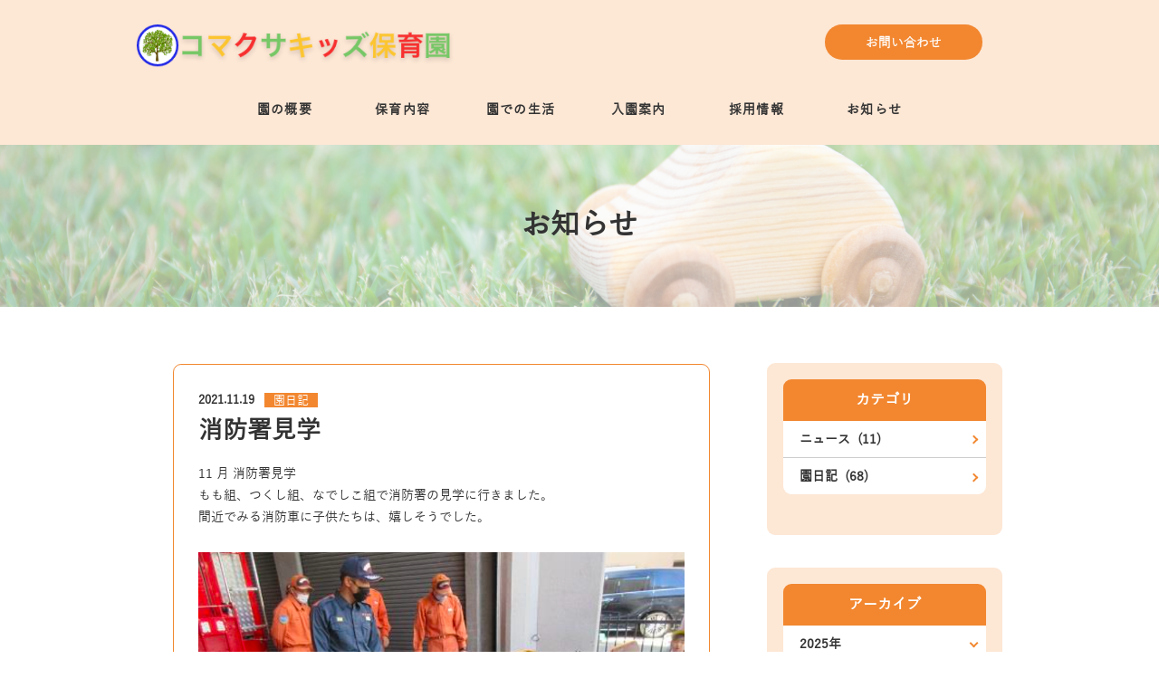

--- FILE ---
content_type: text/html; charset=UTF-8
request_url: https://www.komakusakids.com/info/diary/20211119-1616
body_size: 6357
content:
<!doctype html>
<html dir="ltr" lang="ja"
	prefix="og: https://ogp.me/ns#" >
<head>
	<meta charset="UTF-8">
    
	<meta name="viewport" content="width=device-width, initial-scale=1">
    <meta name="format-detection" content="telephone=no">
	<link rel="profile" href="https://gmpg.org/xfn/11">

    
		<!-- All in One SEO 4.2.4 - aioseo.com -->
		<title>消防署見学 | コマクサキッズ保育園</title>
		<meta name="description" content="11 月 消防署見学 もも組、つくし組、なでしこ組で消防署の見学に行きました。 間近でみる消防車に子供たちは、" />
		<meta name="robots" content="max-image-preview:large" />
		<link rel="canonical" href="https://www.komakusakids.com/info/diary/20211119-1616" />
		<meta name="generator" content="All in One SEO (AIOSEO) 4.2.4 " />
		<meta property="og:locale" content="ja_JP" />
		<meta property="og:site_name" content="コマクサキッズ保育園" />
		<meta property="og:type" content="article" />
		<meta property="og:title" content="消防署見学 | コマクサキッズ保育園" />
		<meta property="og:description" content="11 月 消防署見学 もも組、つくし組、なでしこ組で消防署の見学に行きました。 間近でみる消防車に子供たちは、" />
		<meta property="og:url" content="https://www.komakusakids.com/info/diary/20211119-1616" />
		<meta property="og:image" content="https://www.komakusakids.com/wp-content/uploads/2022/09/komakusa-ogp.png" />
		<meta property="og:image:secure_url" content="https://www.komakusakids.com/wp-content/uploads/2022/09/komakusa-ogp.png" />
		<meta property="og:image:width" content="1200" />
		<meta property="og:image:height" content="630" />
		<meta property="article:published_time" content="2021-11-19T02:08:51+00:00" />
		<meta property="article:modified_time" content="2021-11-19T02:10:28+00:00" />
		<meta name="twitter:card" content="summary" />
		<meta name="twitter:title" content="消防署見学 | コマクサキッズ保育園" />
		<meta name="twitter:description" content="11 月 消防署見学 もも組、つくし組、なでしこ組で消防署の見学に行きました。 間近でみる消防車に子供たちは、" />
		<meta name="twitter:image" content="https://www.komakusakids.com/wp-content/uploads/2022/09/komakusa-ogp.png" />
		<script type="application/ld+json" class="aioseo-schema">
			{"@context":"https:\/\/schema.org","@graph":[{"@type":"WebSite","@id":"https:\/\/www.komakusakids.com\/#website","url":"https:\/\/www.komakusakids.com\/","name":"\u30b3\u30de\u30af\u30b5\u30ad\u30c3\u30ba\u4fdd\u80b2\u5712","inLanguage":"ja","publisher":{"@id":"https:\/\/www.komakusakids.com\/#organization"}},{"@type":"Organization","@id":"https:\/\/www.komakusakids.com\/#organization","name":"\u30b3\u30de\u30af\u30b5\u30ad\u30c3\u30ba\u4fdd\u80b2\u5712","url":"https:\/\/www.komakusakids.com\/"},{"@type":"BreadcrumbList","@id":"https:\/\/www.komakusakids.com\/info\/diary\/20211119-1616#breadcrumblist","itemListElement":[{"@type":"ListItem","@id":"https:\/\/www.komakusakids.com\/#listItem","position":1,"item":{"@type":"WebPage","@id":"https:\/\/www.komakusakids.com\/","name":"\u30db\u30fc\u30e0","description":"\u6a2a\u6d5c\u5e02\u6e2f\u5317\u533a\u306b\u3042\u308b\u682a\u5f0f\u4f1a\u793e\u30b9\u30c6\u30e0\uff06\u30d6\u30e9\u30f3\u30c1\u304c\u904b\u55b6\u3059\u308b\u4fdd\u80b2\u5712\u30b5\u30a4\u30c8\u3067\u3059\u3002\u6a2a\u6d5c\u5e02\u6e2f\u5317\u533a\u3067\u4fdd\u80b2\u5712\u3092\u304a\u63a2\u3057\u306e\u65b9\u3001\u4fdd\u80b2\u58eb\u306e\u5c31\u8077\u30fb\u8ee2\u8077\u3092\u304a\u8003\u3048\u306e\u65b9\u306f\u682a\u5f0f\u4f1a\u793e\u30b9\u30c6\u30e0\uff06\u30d6\u30e9\u30f3\u30c1\u304c\u904b\u55b6\u3059\u308b\u30b3\u30de\u30af\u30b5\u30ad\u30c3\u30ba\u4fdd\u80b2\u5712\u306b\u304a\u554f\u3044\u5408\u308f\u305b\u304f\u3060\u3055\u3044\u3002","url":"https:\/\/www.komakusakids.com\/"},"nextItem":"https:\/\/www.komakusakids.com\/info\/diary\/20211119-1616#listItem"},{"@type":"ListItem","@id":"https:\/\/www.komakusakids.com\/info\/diary\/20211119-1616#listItem","position":2,"item":{"@type":"WebPage","@id":"https:\/\/www.komakusakids.com\/info\/diary\/20211119-1616","name":"\u6d88\u9632\u7f72\u898b\u5b66","description":"11 \u6708 \u6d88\u9632\u7f72\u898b\u5b66 \u3082\u3082\u7d44\u3001\u3064\u304f\u3057\u7d44\u3001\u306a\u3067\u3057\u3053\u7d44\u3067\u6d88\u9632\u7f72\u306e\u898b\u5b66\u306b\u884c\u304d\u307e\u3057\u305f\u3002 \u9593\u8fd1\u3067\u307f\u308b\u6d88\u9632\u8eca\u306b\u5b50\u4f9b\u305f\u3061\u306f\u3001","url":"https:\/\/www.komakusakids.com\/info\/diary\/20211119-1616"},"previousItem":"https:\/\/www.komakusakids.com\/#listItem"}]},{"@type":"Person","@id":"https:\/\/www.komakusakids.com\/author\/nb-administrator#author","url":"https:\/\/www.komakusakids.com\/author\/nb-administrator","name":"nb-administrator","image":{"@type":"ImageObject","@id":"https:\/\/www.komakusakids.com\/info\/diary\/20211119-1616#authorImage","url":"https:\/\/secure.gravatar.com\/avatar\/20d096598fda9a04235fff7cab0905a4?s=96&d=mm&r=g","width":96,"height":96,"caption":"nb-administrator"}},{"@type":"WebPage","@id":"https:\/\/www.komakusakids.com\/info\/diary\/20211119-1616#webpage","url":"https:\/\/www.komakusakids.com\/info\/diary\/20211119-1616","name":"\u6d88\u9632\u7f72\u898b\u5b66 | \u30b3\u30de\u30af\u30b5\u30ad\u30c3\u30ba\u4fdd\u80b2\u5712","description":"11 \u6708 \u6d88\u9632\u7f72\u898b\u5b66 \u3082\u3082\u7d44\u3001\u3064\u304f\u3057\u7d44\u3001\u306a\u3067\u3057\u3053\u7d44\u3067\u6d88\u9632\u7f72\u306e\u898b\u5b66\u306b\u884c\u304d\u307e\u3057\u305f\u3002 \u9593\u8fd1\u3067\u307f\u308b\u6d88\u9632\u8eca\u306b\u5b50\u4f9b\u305f\u3061\u306f\u3001","inLanguage":"ja","isPartOf":{"@id":"https:\/\/www.komakusakids.com\/#website"},"breadcrumb":{"@id":"https:\/\/www.komakusakids.com\/info\/diary\/20211119-1616#breadcrumblist"},"author":"https:\/\/www.komakusakids.com\/author\/nb-administrator#author","creator":"https:\/\/www.komakusakids.com\/author\/nb-administrator#author","datePublished":"2021-11-19T02:08:51+09:00","dateModified":"2021-11-19T02:10:28+09:00"},{"@type":"Article","@id":"https:\/\/www.komakusakids.com\/info\/diary\/20211119-1616#article","name":"\u6d88\u9632\u7f72\u898b\u5b66 | \u30b3\u30de\u30af\u30b5\u30ad\u30c3\u30ba\u4fdd\u80b2\u5712","description":"11 \u6708 \u6d88\u9632\u7f72\u898b\u5b66 \u3082\u3082\u7d44\u3001\u3064\u304f\u3057\u7d44\u3001\u306a\u3067\u3057\u3053\u7d44\u3067\u6d88\u9632\u7f72\u306e\u898b\u5b66\u306b\u884c\u304d\u307e\u3057\u305f\u3002 \u9593\u8fd1\u3067\u307f\u308b\u6d88\u9632\u8eca\u306b\u5b50\u4f9b\u305f\u3061\u306f\u3001","inLanguage":"ja","headline":"\u6d88\u9632\u7f72\u898b\u5b66","author":{"@id":"https:\/\/www.komakusakids.com\/author\/nb-administrator#author"},"publisher":{"@id":"https:\/\/www.komakusakids.com\/#organization"},"datePublished":"2021-11-19T02:08:51+09:00","dateModified":"2021-11-19T02:10:28+09:00","articleSection":"\u5712\u65e5\u8a18","mainEntityOfPage":{"@id":"https:\/\/www.komakusakids.com\/info\/diary\/20211119-1616#webpage"},"isPartOf":{"@id":"https:\/\/www.komakusakids.com\/info\/diary\/20211119-1616#webpage"},"image":{"@type":"ImageObject","@id":"https:\/\/www.komakusakids.com\/#articleImage","url":"https:\/\/komakusakids.com\/wp-content\/uploads\/2021\/11\/img1.png"}}]}
		</script>
		<script type="text/javascript" >
			window.ga=window.ga||function(){(ga.q=ga.q||[]).push(arguments)};ga.l=+new Date;
			ga('create', "UA-177102690-1", 'auto');
			ga('send', 'pageview');
		</script>
		<script async src="https://www.google-analytics.com/analytics.js"></script>
		<!-- All in One SEO -->

<link rel='dns-prefetch' href='//www.komakusakids.com' />
<link rel='dns-prefetch' href='//s.w.org' />
<link rel="alternate" type="application/rss+xml" title="コマクサキッズ保育園 &raquo; フィード" href="https://www.komakusakids.com/feed" />
<link rel="alternate" type="application/rss+xml" title="コマクサキッズ保育園 &raquo; コメントフィード" href="https://www.komakusakids.com/comments/feed" />
<script type="text/javascript">
window._wpemojiSettings = {"baseUrl":"https:\/\/s.w.org\/images\/core\/emoji\/14.0.0\/72x72\/","ext":".png","svgUrl":"https:\/\/s.w.org\/images\/core\/emoji\/14.0.0\/svg\/","svgExt":".svg","source":{"concatemoji":"https:\/\/www.komakusakids.com\/wp-includes\/js\/wp-emoji-release.min.js?ver=6.0.11"}};
/*! This file is auto-generated */
!function(e,a,t){var n,r,o,i=a.createElement("canvas"),p=i.getContext&&i.getContext("2d");function s(e,t){var a=String.fromCharCode,e=(p.clearRect(0,0,i.width,i.height),p.fillText(a.apply(this,e),0,0),i.toDataURL());return p.clearRect(0,0,i.width,i.height),p.fillText(a.apply(this,t),0,0),e===i.toDataURL()}function c(e){var t=a.createElement("script");t.src=e,t.defer=t.type="text/javascript",a.getElementsByTagName("head")[0].appendChild(t)}for(o=Array("flag","emoji"),t.supports={everything:!0,everythingExceptFlag:!0},r=0;r<o.length;r++)t.supports[o[r]]=function(e){if(!p||!p.fillText)return!1;switch(p.textBaseline="top",p.font="600 32px Arial",e){case"flag":return s([127987,65039,8205,9895,65039],[127987,65039,8203,9895,65039])?!1:!s([55356,56826,55356,56819],[55356,56826,8203,55356,56819])&&!s([55356,57332,56128,56423,56128,56418,56128,56421,56128,56430,56128,56423,56128,56447],[55356,57332,8203,56128,56423,8203,56128,56418,8203,56128,56421,8203,56128,56430,8203,56128,56423,8203,56128,56447]);case"emoji":return!s([129777,127995,8205,129778,127999],[129777,127995,8203,129778,127999])}return!1}(o[r]),t.supports.everything=t.supports.everything&&t.supports[o[r]],"flag"!==o[r]&&(t.supports.everythingExceptFlag=t.supports.everythingExceptFlag&&t.supports[o[r]]);t.supports.everythingExceptFlag=t.supports.everythingExceptFlag&&!t.supports.flag,t.DOMReady=!1,t.readyCallback=function(){t.DOMReady=!0},t.supports.everything||(n=function(){t.readyCallback()},a.addEventListener?(a.addEventListener("DOMContentLoaded",n,!1),e.addEventListener("load",n,!1)):(e.attachEvent("onload",n),a.attachEvent("onreadystatechange",function(){"complete"===a.readyState&&t.readyCallback()})),(e=t.source||{}).concatemoji?c(e.concatemoji):e.wpemoji&&e.twemoji&&(c(e.twemoji),c(e.wpemoji)))}(window,document,window._wpemojiSettings);
</script>
<style type="text/css">
img.wp-smiley,
img.emoji {
	display: inline !important;
	border: none !important;
	box-shadow: none !important;
	height: 1em !important;
	width: 1em !important;
	margin: 0 0.07em !important;
	vertical-align: -0.1em !important;
	background: none !important;
	padding: 0 !important;
}
</style>
	<link rel='stylesheet' id='simple-plan-style-css'  href='https://www.komakusakids.com/wp-content/themes/komakusakids/style.css?ver=6.0.11' type='text/css' media='all' />
<link rel='stylesheet' id='fancybox-style-css'  href='https://www.komakusakids.com/wp-content/themes/komakusakids/assets/libs/fancybox/jquery.fancybox.min.css?ver=6.0.11' type='text/css' media='all' />
<link rel='stylesheet' id='scrollbar-style-css'  href='https://www.komakusakids.com/wp-content/themes/komakusakids/assets/libs/scrollbar/jquery.scrollbar.css?ver=6.0.11' type='text/css' media='all' />
<link rel='stylesheet' id='slick-style-css'  href='https://www.komakusakids.com/wp-content/themes/komakusakids/assets/libs/slick/slick.css?ver=6.0.11' type='text/css' media='all' />
<link rel='stylesheet' id='video-style-css'  href='https://www.komakusakids.com/wp-content/themes/komakusakids/assets/libs/ytb/jquery.mb.YTPlayer.min.css?ver=6.0.11' type='text/css' media='all' />
<link rel='stylesheet' id='main-style-css'  href='https://www.komakusakids.com/wp-content/themes/komakusakids/assets/css/main.min.css?ver=6.0.11' type='text/css' media='all' />
<link rel="https://api.w.org/" href="https://www.komakusakids.com/wp-json/" /><link rel="alternate" type="application/json" href="https://www.komakusakids.com/wp-json/wp/v2/posts/1616" /><link rel="EditURI" type="application/rsd+xml" title="RSD" href="https://www.komakusakids.com/xmlrpc.php?rsd" />
<link rel="wlwmanifest" type="application/wlwmanifest+xml" href="https://www.komakusakids.com/wp-includes/wlwmanifest.xml" /> 
<meta name="generator" content="WordPress 6.0.11" />
<link rel='shortlink' href='https://www.komakusakids.com/?p=1616' />
<link rel="alternate" type="application/json+oembed" href="https://www.komakusakids.com/wp-json/oembed/1.0/embed?url=https%3A%2F%2Fwww.komakusakids.com%2Finfo%2Fdiary%2F20211119-1616" />
<link rel="alternate" type="text/xml+oembed" href="https://www.komakusakids.com/wp-json/oembed/1.0/embed?url=https%3A%2F%2Fwww.komakusakids.com%2Finfo%2Fdiary%2F20211119-1616&#038;format=xml" />
	<style>
		.c-form__btn--next,
		.c-pagination li .current, .c-pagination li a:hover,
		.c-block__l-03 .c-block__content .c-list__group__item p:first-child,
		.c-navbar__button span, .c-navbar__button span::after, .c-navbar__button span::before,
		.c-widget__item__title p,
		.c-section__heading p::after,
		.u-background--orange,
		.c-link__anchor,
		.c-link__fixed__btn,
		.c-article__meta__categories a {
			background-color: #f28730 !important;
		}

		.c-pagination li a:hover ,
		.u-border--orange::after{
			color: #ffffff !important;
		}

		.c-form__btn--prev,
		.u-color--orange, .u-color--orange:hover,
		.c-navigation__btn a,
		.c-pagination li a, .c-pagination li a ,
		.c-navbar>li a:hover, .c-navbar>li.active > a,
		.u-color--blue,
		.c-navbar__dropdown__content>li>a:hover,
		.c-navbar__dropdown__content>li.active>a{
			color: #f28730 !important;
		}

		.c-form__btn--next,
		.c-form__btn--prev::after,
		.c-navigation__btn a::before,
		.c-pagination li a, .c-pagination li span,
		.c-breadcrumb li a::after,
		.u-border--orange, .u-border--orange::after, .u-border--orange::before,
		.c-footer__bottom .info .info__right ul li::before,
		.c-navbar__dropdown__content li:first-child,
		.c-navbar__dropdown__content li,
		.c-block__i-04,
		.u-border__color--default,
		.c-block__e91,
		.c-article,
		.c-article__meta__categories a,
		.c-header .c-navbar li a:not(.c-navbar__dropdown__link):before {
			border-color: #f28730 !important;
		}

		.c-link__anchor::after {
			border-top-color: #f28730 !important;
		}

		.c-navbar__dropdown__content li:first-child:before {
			border-bottom-color: #f28730 !important;
		}

		.u-background--orange-light,
		.c-timeline__item--active span,
		.u-background--orange-dark,
		.u-background--gray,
		.c-list__t-91,
		.c-header__wrap {
			background-color: rgba(242,135,48,0.2) !important;
		}

		table .u-background--orange-dark {
			background-color: rgba(242,135,48,0.5) !important;
		}

        .c-main .c-start-wrapper{
            background-color: rgba(242,135,48,0.12) !important;
        }

		@media (max-width: 750px){
			.c-navigation__btn a::before,
			.c-navigation__btn a,
			.c-block__i-04,
			.c-footer__bottom .c-navbar__footer,
			.c-footer__bottom .info .info__left,
			.c-footer__bottom .info {
				border-color: #f28730 !important;
			}

			.c-header .c-navbar li a:not(.c-navbar__dropdown__link)::after{
				background-color: #f28730 !important;
			}
		}

		@media (min-width: 751px)
		{
			.c-navigation__btn a {
				border-color: #f28730 !important;
			}

			.c-navigation__btn a:hover{
				background-color: rgba(242,135,48,0.2) !important;
			}
		}
	</style>
	<meta name="title" content="消防署見学"><link rel="shortcut icon" href="https://www.komakusakids.com/wp-content/uploads/2020/09/favicon.png" /><!-- All in one Favicon 4.7 --></head>

<body class="post-template-default single single-post postid-1616 single-format-standard">
    <header id="header" class="c-header c-header__border u-border--orange">
        <div class="c-header__wrap">
            <div class="c-header__top">
                <div class="o-container">
                    <h2 class="c-header__logo">                        <a href="https://www.komakusakids.com" title="コマクサキッズ保育園">
                            <img src="https://www.komakusakids.com/wp-content/uploads/2020/07/logo.png" class="only_pc" alt="コマクサキッズ保育園" />
                            <img src="https://www.komakusakids.com/wp-content/uploads/2020/07/logo.png" class="only_sp" alt="コマクサキッズ保育園" />
                        </a>
                    </h2>
                    <div class="c-header__contact only_pc">
                                                    <div class="entry">
                                <a href="/inquiry" class="c-btn c-btn--default u-background--orange">お問い合わせ</a>
                            </div>
                                            </div>
                </div>
            </div>
            <button id="menu-button" class="c-navbar__button only_sp"><span></span></button>
            <div class="c-header__menu">
                <ul id="header-menu" class="c-navbar"><li class="c-menu__item "><a title="園の概要" href="https://www.komakusakids.com/about">園の概要</a></li>
<li class="c-menu__item "><a title="保育内容" href="https://www.komakusakids.com/child-care">保育内容</a></li>
<li class="c-menu__item "><a title="園での生活" href="https://www.komakusakids.com/life">園での生活</a></li>
<li class="c-menu__item "><a title="入園案内" href="https://www.komakusakids.com/guidance">入園案内</a></li>
<li class="c-menu__item "><a title="採用情報" href="https://www.komakusakids.com/recruit">採用情報</a></li>
<li class="c-menu__item "><a title="お知らせ" href="https://www.komakusakids.com/./info">お知らせ</a></li>
</ul>                
                <div class="c-header__phone only_sp">
                                            <div class="c-header__entry">
                            <a href="/inquiry" class="c-btn c-btn--default u-background--orange">お問い合わせ</a>
                        </div>
                                                                <div class="c-header__phone__number">
                            <a href="tel:045-716-8563" class="c-btn c-btn--default u-background--orange"><small>TEL</small>045-716-8563</a>
                        </div>
                                    </div>
            </div>
        </div>
    </header>

<main class="c-main pc-07 " style="background-color: #ffffff;">
    <div class="c-section c-section__banner-page" style="background-image: url(https://www.komakusakids.com/wp-content/uploads/2020/07/ページバナー_木製くるま02.png)">
        <div class="o-container">
            <h1><p>お知らせ</p></h1>
        </div>
    </div>

    <div class="c-section">
        <div class="o-container">
            <div class="u-flex u-flex--wrap u-flex__justify-content--between u-padding__bottom__sp--100">
                <section id="content" class="c-content u-width--700 u-margin__bottom--80">
                    
<div class="c-box">
    <article class="c-article">
        <ul class="c-article__meta">
            <li class="c-article__meta__date">
	            2021.11.19            </li>
            <li class="c-article__meta__categories">
                <a href="https://www.komakusakids.com/./info/diary" rel="tag">園日記</a>            </li>
        </ul>

        <h2 class="c-article__title">消防署見学</h2>

	    
	    <div class="c-article__content">
		    <p>11 月 消防署見学<br />
もも組、つくし組、なでしこ組で消防署の見学に行きました。<br />
間近でみる消防車に子供たちは、嬉しそうでした。</p>
<h4 style="text-align: center; margin-bottom: 1rem;"><img src="https://komakusakids.com/wp-content/uploads/2021/11/img1.png" alt="" width="861" height="642" class="alignnone size-full wp-image-1617" srcset="https://www.komakusakids.com/wp-content/uploads/2021/11/img1.png 861w, https://www.komakusakids.com/wp-content/uploads/2021/11/img1-300x224.png 300w, https://www.komakusakids.com/wp-content/uploads/2021/11/img1-768x573.png 768w" sizes="(max-width: 861px) 100vw, 861px" /><br />
お話を聞く子供たち。</h4>
<h4 style="text-align: center; margin-bottom: 1rem;"><img loading="lazy" src="https://komakusakids.com/wp-content/uploads/2021/11/img2.png" alt="" width="729" height="965" class="alignnone size-full wp-image-1618" srcset="https://www.komakusakids.com/wp-content/uploads/2021/11/img2.png 729w, https://www.komakusakids.com/wp-content/uploads/2021/11/img2-227x300.png 227w" sizes="(max-width: 729px) 100vw, 729px" /><br />
防火服も着させてもらったよ!</h4>
<h4 style="text-align: center; margin-bottom: 1rem;"><img loading="lazy" src="https://komakusakids.com/wp-content/uploads/2021/11/img3.png" alt="" width="709" height="528" class="alignnone size-full wp-image-1619" srcset="https://www.komakusakids.com/wp-content/uploads/2021/11/img3.png 709w, https://www.komakusakids.com/wp-content/uploads/2021/11/img3-300x223.png 300w" sizes="(max-width: 709px) 100vw, 709px" /><br />
消防車にも、乗ったよ! カッコいい!</h4>
<p>貴重な体験をさせていただきました。</p>
        </div>
    </article>
</div>

<ul class="c-navigation">
    <li class="c-navigation__btn c-navigation__prev ">
	    <a href="https://www.komakusakids.com/info/diary/20211118-1607" title="前の記事">前の記事</a>
    </li>

    <li class="c-navigation__btn c-navigation__middle">
	    	        <a href="https://www.komakusakids.com/./info" title="記事一覧">記事一覧</a>
	        </li>

    <li class="c-navigation__btn c-navigation__next ">
	    <a href="https://www.komakusakids.com/info/diary/20211216-1626" title="次の記事">次の記事</a>
    </li>
</ul>                </section>

                
<aside id="sidebar" class="c-sidebar">
    <div id="sidebar1" class="c-box u-background--orange-light">
        <div class="c-widget c-widget__list">
            <h3 class="c-widget__list__title u-background--orange">カテゴリ</h3>

	        	            <ul>
		            		                <li class="u-border--orange">
			                <a href="https://www.komakusakids.com/./info/news" title="ニュース">
				                ニュース &nbsp;(11)
	                        </a>
		                </li>
		            		                <li class="u-border--orange">
			                <a href="https://www.komakusakids.com/./info/diary" title="園日記">
				                園日記 &nbsp;(68)
	                        </a>
		                </li>
		            	            </ul>
	                </div>
    </div>

    <div id="sidebar3" class="c-box u-background--orange-light u-margin__bottom__sp--100">
        <div class="c-widget c-widget__list">
            <h3 class="c-widget__list__title u-background--orange">アーカイブ</h3>

	        	            <ul id="c-widget__archive" class="c-widget__archive">
		            			            <li class="active u-border--orange">
		                    <a href="javascript:void(0)" title="2025年" class="c-widget__archive__link">2025年</a>

				            			                    <ul class="c-widget__archive__content">
				                    					                    <li class="">
					                        <a href="https://www.komakusakids.com/info?date=2025-06" title="2025年6月">
												2025年6月 &nbsp;(1)
                                            </a>
				                        </li>
				                    					                    <li class="">
					                        <a href="https://www.komakusakids.com/info?date=2025-05" title="2025年5月">
												2025年5月 &nbsp;(5)
                                            </a>
				                        </li>
				                    					                    <li class="">
					                        <a href="https://www.komakusakids.com/info?date=2025-04" title="2025年4月">
												2025年4月 &nbsp;(2)
                                            </a>
				                        </li>
				                    			                    </ul>
				            		                </li>
		            			            <li class="active u-border--orange">
		                    <a href="javascript:void(0)" title="2024年" class="c-widget__archive__link">2024年</a>

				            			                    <ul class="c-widget__archive__content">
				                    					                    <li class="">
					                        <a href="https://www.komakusakids.com/info?date=2024-07" title="2024年7月">
												2024年7月 &nbsp;(2)
                                            </a>
				                        </li>
				                    					                    <li class="">
					                        <a href="https://www.komakusakids.com/info?date=2024-05" title="2024年5月">
												2024年5月 &nbsp;(1)
                                            </a>
				                        </li>
				                    					                    <li class="">
					                        <a href="https://www.komakusakids.com/info?date=2024-03" title="2024年3月">
												2024年3月 &nbsp;(3)
                                            </a>
				                        </li>
				                    					                    <li class="">
					                        <a href="https://www.komakusakids.com/info?date=2024-02" title="2024年2月">
												2024年2月 &nbsp;(3)
                                            </a>
				                        </li>
				                    					                    <li class="">
					                        <a href="https://www.komakusakids.com/info?date=2024-01" title="2024年1月">
												2024年1月 &nbsp;(3)
                                            </a>
				                        </li>
				                    			                    </ul>
				            		                </li>
		            			            <li class="active u-border--orange">
		                    <a href="javascript:void(0)" title="2023年" class="c-widget__archive__link">2023年</a>

				            			                    <ul class="c-widget__archive__content">
				                    					                    <li class="">
					                        <a href="https://www.komakusakids.com/info?date=2023-12" title="2023年12月">
												2023年12月 &nbsp;(2)
                                            </a>
				                        </li>
				                    					                    <li class="">
					                        <a href="https://www.komakusakids.com/info?date=2023-11" title="2023年11月">
												2023年11月 &nbsp;(2)
                                            </a>
				                        </li>
				                    					                    <li class="">
					                        <a href="https://www.komakusakids.com/info?date=2023-09" title="2023年9月">
												2023年9月 &nbsp;(4)
                                            </a>
				                        </li>
				                    					                    <li class="">
					                        <a href="https://www.komakusakids.com/info?date=2023-08" title="2023年8月">
												2023年8月 &nbsp;(1)
                                            </a>
				                        </li>
				                    					                    <li class="">
					                        <a href="https://www.komakusakids.com/info?date=2023-06" title="2023年6月">
												2023年6月 &nbsp;(2)
                                            </a>
				                        </li>
				                    					                    <li class="">
					                        <a href="https://www.komakusakids.com/info?date=2023-05" title="2023年5月">
												2023年5月 &nbsp;(3)
                                            </a>
				                        </li>
				                    					                    <li class="">
					                        <a href="https://www.komakusakids.com/info?date=2023-03" title="2023年3月">
												2023年3月 &nbsp;(2)
                                            </a>
				                        </li>
				                    					                    <li class="">
					                        <a href="https://www.komakusakids.com/info?date=2023-02" title="2023年2月">
												2023年2月 &nbsp;(2)
                                            </a>
				                        </li>
				                    					                    <li class="">
					                        <a href="https://www.komakusakids.com/info?date=2023-01" title="2023年1月">
												2023年1月 &nbsp;(2)
                                            </a>
				                        </li>
				                    			                    </ul>
				            		                </li>
		            			            <li class="active u-border--orange">
		                    <a href="javascript:void(0)" title="2022年" class="c-widget__archive__link">2022年</a>

				            			                    <ul class="c-widget__archive__content">
				                    					                    <li class="">
					                        <a href="https://www.komakusakids.com/info?date=2022-12" title="2022年12月">
												2022年12月 &nbsp;(2)
                                            </a>
				                        </li>
				                    					                    <li class="">
					                        <a href="https://www.komakusakids.com/info?date=2022-11" title="2022年11月">
												2022年11月 &nbsp;(2)
                                            </a>
				                        </li>
				                    					                    <li class="">
					                        <a href="https://www.komakusakids.com/info?date=2022-10" title="2022年10月">
												2022年10月 &nbsp;(2)
                                            </a>
				                        </li>
				                    					                    <li class="">
					                        <a href="https://www.komakusakids.com/info?date=2022-09" title="2022年9月">
												2022年9月 &nbsp;(4)
                                            </a>
				                        </li>
				                    					                    <li class="">
					                        <a href="https://www.komakusakids.com/info?date=2022-08" title="2022年8月">
												2022年8月 &nbsp;(2)
                                            </a>
				                        </li>
				                    					                    <li class="">
					                        <a href="https://www.komakusakids.com/info?date=2022-07" title="2022年7月">
												2022年7月 &nbsp;(2)
                                            </a>
				                        </li>
				                    					                    <li class="">
					                        <a href="https://www.komakusakids.com/info?date=2022-06" title="2022年6月">
												2022年6月 &nbsp;(2)
                                            </a>
				                        </li>
				                    					                    <li class="">
					                        <a href="https://www.komakusakids.com/info?date=2022-05" title="2022年5月">
												2022年5月 &nbsp;(2)
                                            </a>
				                        </li>
				                    					                    <li class="">
					                        <a href="https://www.komakusakids.com/info?date=2022-04" title="2022年4月">
												2022年4月 &nbsp;(7)
                                            </a>
				                        </li>
				                    					                    <li class="">
					                        <a href="https://www.komakusakids.com/info?date=2022-02" title="2022年2月">
												2022年2月 &nbsp;(2)
                                            </a>
				                        </li>
				                    					                    <li class="">
					                        <a href="https://www.komakusakids.com/info?date=2022-01" title="2022年1月">
												2022年1月 &nbsp;(8)
                                            </a>
				                        </li>
				                    			                    </ul>
				            		                </li>
		            			            <li class="active u-border--orange">
		                    <a href="javascript:void(0)" title="2021年" class="c-widget__archive__link">2021年</a>

				            			                    <ul class="c-widget__archive__content">
				                    					                    <li class="">
					                        <a href="https://www.komakusakids.com/info?date=2021-12" title="2021年12月">
												2021年12月 &nbsp;(4)
                                            </a>
				                        </li>
				                    					                    <li class="">
					                        <a href="https://www.komakusakids.com/info?date=2021-11" title="2021年11月">
												2021年11月 &nbsp;(2)
                                            </a>
				                        </li>
				                    					                    <li class="">
					                        <a href="https://www.komakusakids.com/info?date=2021-10" title="2021年10月">
												2021年10月 &nbsp;(1)
                                            </a>
				                        </li>
				                    					                    <li class="">
					                        <a href="https://www.komakusakids.com/info?date=2021-09" title="2021年9月">
												2021年9月 &nbsp;(2)
                                            </a>
				                        </li>
				                    			                    </ul>
				            		                </li>
		            			            <li class="active u-border--orange">
		                    <a href="javascript:void(0)" title="2020年" class="c-widget__archive__link">2020年</a>

				            			                    <ul class="c-widget__archive__content">
				                    					                    <li class="">
					                        <a href="https://www.komakusakids.com/info?date=2020-09" title="2020年9月">
												2020年9月 &nbsp;(1)
                                            </a>
				                        </li>
				                    			                    </ul>
				            		                </li>
		            	            </ul>
	                </div>
    </div>
</aside>
            </div>
        </div>
    </div>
</main>


<footer id="footer" class="c-footer">
    <div class="c-footer__top">
        <div class="o-container">
            <a id="gotop" href="javascript:void(0)" title="Go Top" class="c-btn__go-top u-background--orange">
                <img src="https://www.komakusakids.com/wp-content/themes/komakusakids/assets/images/icons/ic-gotop.png" alt="Go Top" />TOP
            </a>
        </div>
    </div>


    <div class="c-footer__bottom u-background--orange-dark">
        
    <div class="c-section__breadcrumb">
        <div class="o-container">
            <ul class="c-breadcrumb">
                                    <li>
                                                    <a href="https://www.komakusakids.com" title="home">
                                home                            </a>
                                            </li>
                                    <li>
                                                    <a href="https://www.komakusakids.com/./info" title="お知らせ">
                                お知らせ                            </a>
                                            </li>
                                    <li>
                                                    <a href="https://www.komakusakids.com/./info/diary" title="園日記">
                                園日記                            </a>
                                            </li>
                                    <li>
                                                    <span>消防署見学</span>
                                            </li>
                            </ul>
        </div>
    </div>
        <div class="o-container">
            <div class="c-navbar__footer">
				<ul id="footer-menu-1" class=""><li class="c-menu__item "><a title="トップ" href="https://komakusakids.com/">トップ</a></li>
<li class="c-menu__item "><a title="園の概要" href="https://www.komakusakids.com/about">園の概要</a></li>
<li class="c-menu__item "><a title="保育内容" href="https://www.komakusakids.com/child-care">保育内容</a></li>
<li class="c-menu__item "><a title="園での生活" href="https://www.komakusakids.com/life">園での生活</a></li>
<li class="c-menu__item "><a title="入園案内" href="https://www.komakusakids.com/guidance">入園案内</a></li>
<li class="c-menu__item "><a title="採用情報" href="https://www.komakusakids.com/recruit">採用情報</a></li>
<li class="c-menu__item "><a title="お知らせ" href="https://www.komakusakids.com/./info">お知らせ</a></li>
<li class="c-menu__item "><a title="お問い合わせ" href="https://www.komakusakids.com/inquiry">お問い合わせ</a></li>
</ul>            </div>
                        <div class="c-footer__logo">
                <a href="https://www.komakusakids.com/" title="コマクサキッズ保育園">
                    <img src="https://www.komakusakids.com/wp-content/uploads/2020/07/logo.png" alt="コマクサキッズ保育園">
                </a>
            </div>
                                    <div class="c-footer__btn">
                <h4 class="c-footer__btn--title">
                                    </h4>
                <a href="/inquiry" class="c-btn c-btn--default u-background--orange">お問い合わせ</a>
            </div>
            
            <div class="info">
                                    <div class="info__tel u-flex u-flex__align-items--center">
                        <span>TEL</span>
                        <a href="tel:045-716-8563" title="045-716-8563">045-716-8563</a>
                    </div>
                                
                <p>〒223-0053<br />
横浜市港北区綱島西2-13-16<br />
第1吉田ビル1階<br />
TEL : 045-716-8563</p>

                <div class="info__menu u-flex u-flex__align-items--center">
                                            <a href="https://www.instagram.com/komakusakids/" title="banner menu" class="info__link--banner">
                            <img src="https://www.komakusakids.com/wp-content/uploads/2022/01/Instagram_banner-PC.png" alt="banner menu">
                        </a>
                    
                                    </div>
            </div>
        </div>

        <div class="o-container__fluid">
                        <div class="o-container c-footer__copyright u-flex u-flex__align-items--center">
                <p>Copyright© Stem & Branchi CO.Ltd.</p>
            </div>
        </div>
    </div>
</footer>
<script type='text/javascript' src='https://www.komakusakids.com/wp-content/themes/komakusakids/assets/libs/jquery/jquery-3.3.1.min.js?ver=6.0.11' id='jquery-3.3.1-js'></script>
<script type='text/javascript' src='https://www.komakusakids.com/wp-content/themes/komakusakids/assets/libs/fancybox/jquery.fancybox.min.js?ver=6.0.11' id='fancybox-script-js'></script>
<script type='text/javascript' src='https://www.komakusakids.com/wp-content/themes/komakusakids/assets/libs/scrollbar/jquery.scrollbar.min.js?ver=6.0.11' id='scrollbar-script-js'></script>
<script type='text/javascript' src='https://www.komakusakids.com/wp-content/themes/komakusakids/assets/libs/slick/slick.min.js?ver=6.0.11' id='slick-script-js'></script>
<script type='text/javascript' src='https://www.komakusakids.com/wp-content/themes/komakusakids/assets/libs/ytb/jquery.mb.YTPlayer.min.js?ver=6.0.11' id='video-script-js'></script>
<script type='text/javascript' src='https://www.komakusakids.com/wp-content/themes/komakusakids/assets/js/html-table-of-contents.js?ver=6.0.11' id='table-script-js'></script>
<script type='text/javascript' src='https://www.komakusakids.com/wp-content/themes/komakusakids/assets/js/bundle.min.js?ver=6.0.11' id='main-script-js'></script>
<script type='text/javascript' src='https://www.komakusakids.com/wp-content/themes/komakusakids/assets/libs/jquery.validate.js?ver=6.0.11' id='jquery.validate-js'></script>
<script type='text/javascript' id='contact-js-extra'>
/* <![CDATA[ */
var WPObj = {"ajaxurl":"https:\/\/www.komakusakids.com\/wp-admin\/admin-ajax.php"};
/* ]]> */
</script>
<script type='text/javascript' src='https://www.komakusakids.com/wp-content/themes/komakusakids/assets/js/contact.js?ver=1.0' id='contact-js'></script>
</body>
</html>

--- FILE ---
content_type: text/css; charset=UTF-8
request_url: https://www.komakusakids.com/wp-content/themes/komakusakids/style.css?ver=6.0.11
body_size: 109
content:
/*!
Theme Name: simple_plan
Theme URI: https://www.nextbeat.co.jp/
Author: simple_plan
Author URI: https://www.nextbeat.co.jp/
Description: Description
Version: 1.0.0
License: GNU General Public License v2 or later
License URI: LICENSE
Text Domain: simple_plan
Tags: custom-background, custom-logo, custom-menu, featured-images, threaded-comments, translation-ready

This theme, like WordPress, is licensed under the GPL.
Use it to make something cool, have fun, and share what you've learned with others.

simple_plan is based on Underscores https://underscores.me/, (C) 2012-2017 Automattic, Inc.
Underscores is distributed under the terms of the GNU GPL v2 or later.

Normalizing styles have been helped along thanks to the fine work of
Nicolas Gallagher and Jonathan Neal https://necolas.github.io/normalize.css/
*/

.c-section__instagram #sb_instagram.ins_custom #sbi_images {
    display: flex;
    flex-wrap: wrap;
    align-items: center;
    justify-content: center;
    width: auto;
    float: none;
    margin: 0 -0.8125rem;
}

.c-section__instagram #sb_instagram.ins_custom #sbi_images .sbi_item {
    padding: 0 0.8125rem !important;
    margin: 0 !important;
    float: none;
    max-width: 25% !important;
}

.c-section__instagram #sb_instagram.ins_custom #sbi_images .sbi_item .sbi_photo_wrap {
    transition: all 0.25s ease;
}

.c-section__instagram #sb_instagram.ins_custom #sbi_images .sbi_item .sbi_photo_wrap:hover {
    opacity: 0.85;
}

@media (max-width: 750px) {
    .c-section__instagram #sb_instagram.ins_custom #sbi_images {
        margin: 0 -0.625rem;
    }
    .c-section__instagram #sb_instagram.ins_custom #sbi_images .sbi_item {
        margin: 0 !important;
        padding: 0.625rem !important;
        max-width: none !important;
        width: 50%;
    }
}

--- FILE ---
content_type: text/css; charset=UTF-8
request_url: https://www.komakusakids.com/wp-content/themes/komakusakids/assets/css/main.min.css?ver=6.0.11
body_size: 15205
content:
@import url(../fonts/font.css);*,:after,:before,html{box-sizing:border-box}

/*! normalize.css v3.0.2 | MIT License | git.io/normalize */body{margin:0;color:#333;font-size:16px;font-size:1rem;line-height:27.2px;line-height:1.7rem;font-weight:500;font-family:Yugo;word-break:break-all;overflow-x:hidden}@media (max-width:600px){body{font-size:32px;font-size:2rem;line-height:48px;line-height:3rem}}article,aside,details,figcaption,figure,footer,header,hgroup,main,menu,nav,section,summary{display:block}audio,canvas,progress,video{display:inline-block;vertical-align:baseline}audio:not([controls]){display:none;height:0}[hidden],template{display:none}a{text-decoration:none;color:#333}a:active,a:hover{outline:0}abbr[title]{border-bottom:1px dotted}b,strong{font-weight:700}dfn{font-style:italic}mark{background:#ff0;color:#000}small{font-size:80%}sub,sup{font-size:75%;line-height:0;position:relative;vertical-align:baseline}sup{top:-.5em}sub{bottom:-.25em}svg:not(:root){overflow:hidden}figure{margin:1em 40px}hr{box-sizing:content-box;height:0}pre{overflow:auto}code,kbd,pre,samp{font-family:monospace,arial;font-size:1em}button,input,optgroup,select,textarea{color:inherit;font:inherit;margin:0}button{outline:none;overflow:visible}button,select{text-transform:none}button,html input[type=button],input[type=reset],input[type=submit]{-webkit-appearance:button;cursor:pointer}button[disabled],html input[disabled]{cursor:default}button::-moz-focus-inner,input::-moz-focus-inner{border:0;padding:0}input::-moz-focus-inner{line-height:normal}input[type=checkbox],input[type=radio]{box-sizing:border-box;padding:0}input[type=number]::-webkit-inner-spin-button,input[type=number]::-webkit-outer-spin-button{height:auto}input[type=search]{-webkit-appearance:textfield;box-sizing:content-box}input[type=search]::-webkit-search-cancel-button,input[type=search]::-webkit-search-decoration{-webkit-appearance:none}fieldset{border:1px solid silver;margin:0 2px;padding:.35em .625em .75em}legend{border:0;padding:0}textarea{overflow:auto}optgroup{font-weight:700}table{border-collapse:collapse;border-spacing:0}td,th{padding:0}html{font-size:1.12269vw;line-height:1.94352}@media (max-width:600px){html{font-size:2.13713vw;line-height:2}}@media (min-width:1400px){html{font-size:1rem}}blockquote,body,caption,dd,dl,fieldset,figure,form,h1,h2,h3,h4,h5,h6,hr,legend,ol,p,pre,table,td,th,ul{margin:0;padding:0}.alignleft{float:left}.alignright{float:right}@media (min-width:601px){h1{font-size:36px;font-size:2.25rem}h1,h2{line-height:27.2px;line-height:1.7rem;font-weight:700}h2{color:#333;font-size:30px;font-size:1.875rem}h3{font-size:24px;font-size:1.5rem}h3,h4{line-height:27.2px;line-height:1.7rem;font-weight:700}h4{font-size:16px;font-size:1rem}h5{font-size:14px;font-size:.875rem;font-weight:700}h5,p{line-height:27.2px;line-height:1.7rem}p{font-size:16px;font-size:1rem}p[style*="text-align: center"]{width:100%;display:block}}@media (max-width:600px){h1{font-size:48px;font-size:3rem;line-height:72px;line-height:4.5rem}h1,h2{font-weight:400}h2{color:#333;font-size:44px;font-size:2.75rem;line-height:60px;line-height:3.75rem}h3{font-size:40px;font-size:2.5rem;line-height:54px;line-height:3.375rem}p{font-size:32px;font-size:2rem;line-height:48px;line-height:3rem}p[style*="text-align: center"]{width:100%;display:block}}img{border:0;max-width:100%;vertical-align:middle;height:auto;margin:0 auto}ul{list-style:none;margin:0}li>ol,li>ul{margin-bottom:0}.o-animation--zoom{overflow:hidden;background-color:#fff}.o-animation--zoom img{display:block;transition-duration:.3s}.o-animation--zoom:hover img{opacity:.9;transform:scale(1.1);transition-duration:.3s}.o-animation__scroll--on{animation:a 1s ease-in-out forwards}.o-animation__scroll--off{animation:b 375ms ease-in-out forwards}.o-animation--chico{position:relative;z-index:10}.o-animation--chico figure{position:relative;overflow:hidden;text-align:center;cursor:pointer}.o-animation--chico figure:after{content:"";position:absolute;top:.3125rem;left:.3125rem;z-index:9;right:.3125rem;bottom:.3125rem;border:1px solid #fff;transform:scale(1.1);transition:all .2s ease}.o-animation--chico img{transform:scale(1.05);transition:all .2s ease}.o-animation--chico figcaption{position:absolute;z-index:9;top:0;left:0;width:100%;height:100%;padding:.9375rem;color:#fff;text-transform:uppercase;font-size:1.25em;visibility:hidden;opacity:0;background:rgba(0,0,0,.5)}.o-animation--chico p{position:relative;display:-ms-flexbox;display:flex;-ms-flex-wrap:wrap;flex-wrap:wrap;-ms-flex-direction:row;flex-direction:row;-ms-flex-align:center;align-items:center;-ms-flex-pack:center;justify-content:center;width:100%;height:100%;overflow:hidden;font-size:14px;font-size:.875rem;line-height:24px;line-height:1.5rem;letter-spacing:1px}.o-animation--chico span{transform:scale(1.5);transition:all .2s ease}.o-animation--chico:hover figcaption{visibility:visible;opacity:1}.o-animation--chico:hover figure:after,.o-animation--chico:hover span{transform:scale(1)}@keyframes a{0%{opacity:0;transform:translateY(10%)}to{opacity:1;transform:translateY(0)}}@keyframes b{0%{opacity:1;transform:translateY(0)}to{opacity:0;transform:translateY(10%)}}.o-media{display:table;width:100%}.o-media__img{display:table-cell;vertical-align:top}.o-media__img img{display:block;max-width:none}.o-media__body{display:table-cell;vertical-align:top;width:100%}.o-container{max-width:67.5rem;padding-left:1.25rem;padding-right:1.25rem;margin:0 auto}.o-container__fluid{min-width:100%;margin:0 auto}.o-row{margin-right:-15px;margin-left:-15px}@media (max-width:600px){.o-container{width:100%}}.c-loader{position:relative}.c-loader:before{content:"";position:absolute;top:50%;left:50%;margin-top:-.625rem;margin-left:-.625rem;z-index:1;width:1.25rem;height:1.25rem;border:.1875rem solid #fff;border-radius:100%;border-top:.1875rem solid transparent;animation:c infinite linear 1s}@keyframes c{0%{transform:rotate(0deg)}50%{transform:rotate(180deg) opacity .35}to{transform:rotate(1turn)}}.c-address p{color:#333;letter-spacing:.0875rem;text-transform:uppercase;font-size:.875rem}@media (max-width:600px){.c-address p{padding-left:.25rem;font-size:22px;font-size:1.375rem;line-height:27.2px;line-height:1.7rem;letter-spacing:.1375rem;margin-bottom:3.5625rem}}.c-address__list{display:-ms-flexbox;display:flex;-ms-flex-wrap:wrap;flex-wrap:wrap}@media (min-width:601px){.c-address__list{-ms-flex-pack:distribute;justify-content:space-around}}.c-address__list p{letter-spacing:0}.c-address__list__item__title p{color:#333!important;display:block;margin-bottom:.5rem}@media (max-width:600px){.c-address__list__item__title p{text-align:left!important}}.c-address__list__item__content p{color:#333}@media (min-width:601px){.c-address__list__item{width:22.5rem}.c-address__list__item__title p{font-size:1.125rem}.c-address__list__item__content p{font-size:1rem}}@media (max-width:600px){.c-address__list__item{width:100%}.c-address__list__item__title p{color:#333;line-height:2.375rem!important;margin-bottom:.3125rem;text-align:left}.c-address__list__item__content p{font-size:32px;font-size:2rem;line-height:42px;line-height:2.625rem;margin-bottom:1.875rem}}@media (min-width:601px){.c-address__map{margin-bottom:2.5rem}}@media (max-width:600px){.c-address__map{margin-bottom:2.5rem}}.c-address__map iframe{height:400px}.c-article{-ms-flex-direction:column;flex-direction:column;padding:1.875rem;border-radius:.625rem;border:1px solid #ccc;background:hsla(0,0%,100%,.5)}@media (max-width:600px){.c-article{padding:2.5rem 1.25rem;border-radius:1.25rem}}.c-article__meta{display:-ms-flexbox;display:flex;-ms-flex-align:center;align-items:center;margin-bottom:.4375rem}@media (max-width:600px){.c-article__meta{margin-bottom:1.25rem}}.c-article__meta__date{padding-top:1px}@media (min-width:601px){.c-article__meta__categories a,.c-article__meta__date{font-size:.875rem;color:#333}}@media (max-width:600px){.c-article__meta__categories a,.c-article__meta__date{font-size:1.75rem;color:#333;font-weight:700}}.c-article__meta__categories a{padding:.0625rem .625rem 0;background:#ffa726;color:#fff;border:1px solid #ffa726}@media (min-width:601px){.c-article__meta__categories a{opacity:1}.c-article__meta__categories a:hover{opacity:.75}}@media (max-width:600px){.c-article__meta__categories a{font-size:1.5rem}}.c-article__meta__date{font-weight:700}@media (min-width:601px){.c-article__meta__date{width:4.5rem;margin-right:.625rem}}@media (max-width:600px){.c-article__meta__date{margin-right:1.875rem;width:10.625rem}}.c-article__meta li:last-child{-ms-flex:1;flex:1}.c-article__meta li a{opacity:1}.c-article__meta li a:hover{opacity:.5}.c-article__title{display:block}.c-article__title a{opacity:1}.c-article__title a:hover{opacity:.5}@media (min-width:601px){.c-article__title{margin-bottom:1.5625rem;line-height:2rem}}@media (max-width:600px){.c-article__title{margin-bottom:2.5rem}.c-article__title,.c-article__title a{color:#333;font-weight:700}}.c-article__thumb{display:block;opacity:1;margin-bottom:1.875rem}.c-article__thumb:hover{opacity:.5}.c-article__content{display:block}@media (min-width:601px){.c-article__content h1{line-height:2.875rem}.c-article__content h2{line-height:2.5rem}.c-article__content p:not(:last-child){margin-bottom:1.875rem}}@media (max-width:600px){.c-article__content p:not(:last-child){margin-bottom:2.5rem}}.c-article__content img{width:100%;height:auto}.c-article__content a{color:#ae8fcc;line-height:1.2;opacity:1}.c-article__content a:hover{opacity:.5}.c-article__content hr{margin:.9375rem 0}.c-article__btn{margin-left:auto;line-height:1.2;text-decoration:underline;opacity:1;color:#333}.c-article__btn:hover{opacity:.5;text-decoration:none}.c-article__btn:before{content:"";z-index:1;position:relative;width:.625rem;height:.625rem;border:solid #29b6f6;border-width:0 .09375rem .09375rem 0;padding:.1875rem;transition:all .35s;transform:rotate(316deg);-webkit-transform:rotate(316deg);left:-.8125rem;margin-left:-.625rem;display:inline-block;vertical-align:middle}@media (max-width:600px){.c-article__btn:before{border-width:0 .1875rem .1875rem 0;width:1.25rem;height:1.25rem;left:-1.25rem}}@media (max-width:600px){.c-article__btn{margin-top:2.5rem}}.c-banner{position:relative;max-height:62.0625rem;overflow:hidden}.c-banner__inner{width:19.25rem;position:absolute;z-index:1;top:15.8125rem;left:14.2vw}@media (max-width:600px){.c-banner{max-height:27.625rem}.c-banner__inner{width:14.8125rem;top:6rem;left:2.1875rem}}.c-video__wrap{min-width:100%;height:38.1875rem;overflow:hidden;position:relative}.c-video__wrap .mbYTP_wrapper{position:absolute!important;top:0!important;left:50%!important;transform:translate(-50%)!important;max-width:71.25rem!important;width:auto!important;min-width:0!important}.c-video__wrap iframe{height:55rem!important;margin:-8rem 0 0!important;max-width:72rem!important;position:static!important}@media (max-width:600px){.c-video__wrap{height:25rem}.c-video__wrap iframe{max-width:47rem!important;height:42rem!important}}.c-video__inner{margin:0 auto}@media (min-width:601px){.c-video__inner{width:71.25rem}}.c-block{display:-ms-flexbox;display:flex;-ms-flex-pack:justify;justify-content:space-between}@media (max-width:600px){.c-block{-ms-flex-direction:column-reverse;flex-direction:column-reverse}}@media (min-width:601px){.c-block__thumb{width:29.375rem}}@media (max-width:600px){.c-block__thumb{margin-bottom:1.875rem}}.c-block__content{width:100%}@media (min-width:601px){.c-block__content{width:32.5rem}}@media (min-width:601px){.c-block__image--left{-ms-flex-direction:row-reverse;flex-direction:row-reverse}}.c-block--type1 .c-block__content{position:relative;z-index:1;-ms-flex:1;flex:1;margin-right:3.125rem}.c-block--type1 .c-block__content h3 p{margin-bottom:0;padding-bottom:.625rem}@media (min-width:601px){.c-block--type1 .c-block__content{width:31.875rem}.c-block--type1 .c-block__content .c-box{margin-bottom:1.25rem;border-radius:1.25rem}.c-block--type1 .c-block__thumb{width:30rem}.c-block--type1 .c-block__thumb .c-thumbnail{border-radius:.9375rem}.c-block--type1.c-block__image--left .c-block__content{margin-left:3.125rem;margin-right:0}}@media (max-width:600px){.c-block--type1 .c-block__content .c-box{padding:2.5rem 1.875rem;margin-bottom:1.875rem;border-radius:2.5rem}.c-block--type1 .c-block__thumb{width:100%}.c-block--type1 .c-block__thumb .c-thumbnail{border-radius:1.875rem}}@media (min-width:601px){.c-block--type2 .c-block__thumb{width:29.375rem}.c-block--type2 .c-block__thumb .c-thumbnail{border-radius:.9375rem}.c-block--type2 .c-block__heading p{font-size:1.125rem}.c-block--type2.c-block__image--left .c-block__heading{padding:.625rem 3.75rem 1.875rem 5rem}.c-block--type2.c-block__image--left .c-block__content{margin-left:3.125rem;margin-right:0}.c-block--type2.c-block__image--left .c-block__content .c-box{border-radius:1.25rem}}@media (max-width:600px){.c-block--type2 .c-block__thumb .c-thumbnail{border-radius:1.875rem}.c-block--type2.c-block__image--left .c-block__content .c-box{border-radius:2.5rem}}.c-block--type2 .c-block__heading{display:block;text-align:center;padding:.625rem 5rem 1.875rem 3.75rem}.c-block--type2 .c-block__heading p{color:#333}.c-block--type2 .c-block__content{position:relative;z-index:1;-ms-flex:1;flex:1;margin-right:3.125rem}@media (max-width:600px){.c-block--type2 .c-block__content .c-box>p{font-size:32px;font-size:2rem;line-height:64px;line-height:4rem}}.c-block--type2-2 .c-block__content h3 p{margin-bottom:0;padding-bottom:.625rem}@media (max-width:600px){.c-block--type2-2 .c-block__thumb{margin-bottom:0}.c-block--type2-2 .c-block__thumb .c-thumbnail{border-bottom-left-radius:0;border-bottom-right-radius:0}.c-block--type2-2 .c-block__content .c-box{border-top-left-radius:0;border-top-right-radius:0}}@media (min-width:601px){.c-block--type-3 .c-block__thumb{width:25rem}}@media (min-width:601px){.c-block--type-3 .c-block__content{width:37.5rem}.c-block--type-3 .c-block__content .c-box{padding:1.5625rem 1.875rem 1.875rem}.c-block--type-3 .c-block__content .c-box .c-block__desc{margin-bottom:1.5625rem}}.c-block--type-3 .c-block__content .c-box.u-background--white{background:hsla(0,0%,100%,.5)}@media (max-width:600px){.c-block--type-3{-ms-flex-direction:unset;flex-direction:unset;-ms-flex-wrap:wrap;flex-wrap:wrap}.c-block--type-3 .c-block__thumb{width:100%;margin-bottom:0}.c-block--type-3 .c-block__content{width:86%;margin:-6.25rem auto 0;position:relative;z-index:2}.c-block--type-3 .c-block__content .c-box{padding:1.875rem}.c-block--type-3 .c-block__content .c-box .c-block__desc{margin-bottom:1.875rem}}@media (min-width:601px){.c-block--type-3-2 .c-block__content .c-box{padding:.9375rem 1.25rem 1.25rem}}@media (max-width:600px){.c-block--type-3-2 .c-block__content{margin:-7.5rem auto 0}.c-block--type-3-2 .c-block__content .c-box{padding:2.5rem}}.c-block--c-04 .c-block__thumb{width:22.5rem}.c-block--c-04 .c-block__content{width:25.9375rem}.c-block--c-04 .c-block__content .c-box{padding:1.25rem .9375rem}.c-block--c-04 .c-block__content .c-block__sub{font-size:1.25rem;font-weight:700;margin-bottom:.625rem}.c-block--c-04 .c-block__content .c-block__desc{margin-bottom:.9375rem}@media (min-width:601px){.c-block--c-04 .c-block__content .c-block__desc p{line-height:1.5rem;margin-bottom:.625rem}}@media (max-width:600px){.c-block--c-04{-ms-flex-direction:unset;flex-direction:unset;-ms-flex-wrap:wrap;flex-wrap:wrap}.c-block--c-04 .c-block__thumb{width:100%;margin-bottom:1.25rem}.c-block--c-04 .c-block__content{width:100%}.c-block--c-04 .c-block__content .c-box{padding:2.5rem 1.875rem}.c-block--c-04 .c-block__content .c-block__sub{font-size:2.25rem}.c-block--c-04 .c-block__content .c-block__desc{margin-bottom:2.5rem}}.c-block__i-04{max-width:50rem;margin:0 auto;padding:3.75rem;border:1px solid #ccc;border-radius:1.25rem;background:hsla(0,0%,100%,.5)}@media (max-width:600px){.c-block__i-04{padding:2.5rem 1.25rem;border:1px solid #ccc;border-radius:1.25rem}}.c-block__i-04__content__text{margin-bottom:2.5rem}.c-block__i-04__content__text p{font-size:1.5rem;line-height:2.5rem;font-weight:700}@media (max-width:600px){.c-block__i-04__content__text p{font-size:2rem}}.c-block__f-01-4 .note{width:100%;display:-ms-flexbox;display:flex;-ms-flex-pack:end;justify-content:flex-end}@media (max-width:600px){.c-block__f-01-4 .note p{font-size:1.75rem}}.c-block__f-01-3{-ms-flex-wrap:wrap;flex-wrap:wrap}.c-block__f-01-3 .note{width:100%;display:-ms-flexbox;display:flex;-ms-flex-pack:end;justify-content:flex-end}@media (max-width:600px){.c-block__f-01-3 .note p{font-size:1.75rem}}@media (max-width:600px){.c-block__f-01-3{-ms-flex-direction:unset;flex-direction:unset}}.c-block__l-02 .c-table--sm tbody tr th{width:9.6875rem;padding-right:.9375rem}@media (max-width:600px){.c-block__l-02 .c-table--sm tbody tr th{width:100%}}.c-block__l-02 .c-block__thumb .c-thumbnail{border-radius:.9375rem}@media (max-width:600px){.c-block__l-02 .c-block__thumb .c-thumbnail{border-radius:1.875rem}}.c-block__l-03 .c-block__content{width:100%;display:-ms-flexbox;display:flex;border-radius:.625rem;border:1px solid #ccc;overflow:hidden}@media (max-width:600px){.c-block__l-03 .c-block__content{border-radius:1.25rem;border:1px solid #ccc;-ms-flex-wrap:wrap;flex-wrap:wrap}}.c-block__l-03 .c-block__content .c-list__group{width:50%}@media (max-width:600px){.c-block__l-03 .c-block__content .c-list__group{width:100%}.c-block__l-03 .c-block__content .c-list__group:not(:last-child){border-bottom:1px solid #ccc}}@media (min-width:601px){.c-block__l-03 .c-block__content .c-list__group:first-child{border-right:1px solid #ccc}}.c-block__l-03 .c-block__content .c-list__group__item{padding:1.25rem 1.875rem;display:-ms-flexbox;display:flex;-ms-flex-align:center;align-items:center}@media (max-width:600px){.c-block__l-03 .c-block__content .c-list__group__item{padding:1.875rem 3.75rem}}.c-block__l-03 .c-block__content .c-list__group__item:first-child{border-top:0 solid #ccc}.c-block__l-03 .c-block__content .c-list__group__item:last-child{border-bottom:0 solid #ccc}.c-block__l-03 .c-block__content .c-list__group__item p:first-child{display:-ms-flexbox;display:flex;-ms-flex-align:center;align-items:center;-ms-flex-pack:center;justify-content:center;-ms-flex:none;flex:none;font-size:1rem;color:#fff;border-radius:50%;width:2.5rem;height:2.5rem;background-color:#29b6f6}@media (max-width:600px){.c-block__l-03 .c-block__content .c-list__group__item p:first-child{margin-right:2.5rem;font-size:2rem;width:5rem;height:5rem}}@media (max-width:600px){.c-block__l-03 .c-block__content .c-list__group__item p:last-child{font-size:2rem}}.c-block__l-05{max-width:50rem;margin:0 auto}.c-block__l-05 .c-block__content{width:100%;border-radius:.625rem;border:1px solid #ccc;overflow:hidden}@media (max-width:600px){.c-block__l-05 .c-block__content{border-radius:1.25rem}}.c-block__l-05 .c-list__group{width:100%}@media (min-width:601px){.c-block__l-05 .c-list__group{border-radius:.3125rem;overflow:hidden}}.c-block__l-05 .c-list__group__item{display:-ms-flexbox;display:flex;-ms-flex-align:center;align-items:center;padding:.625rem 1.25rem}.c-block__l-05 .c-list__group__item:first-child{border-top:0 solid #ccc}.c-block__l-05 .c-list__group__item:last-child{border-bottom:0 solid #ccc}@media (max-width:600px){.c-block__l-05 .c-list__group__item:last-child{border-bottom:1px solid #ccc}}.c-block__l-05 .c-list__group__item:first-child{background-color:rgba(41,182,246,.2)}.c-block__l-05 .c-list__group__item:first-child p{text-align:left;font-size:1.125rem;font-weight:700}@media (max-width:600px){.c-block__l-05 .c-list__group__item:first-child p{font-size:2rem}}.c-block__l-05 .c-list__group__item p:first-child{margin-right:.75rem}@media (max-width:600px){.c-block__l-05 .c-list__group__item p:first-child{width:inherit}}.c-block__l-05 .c-list__group__item a{text-decoration:underline}@media (max-width:600px){.c-block__l-05 .c-list__group__item a{font-size:2rem}}.c-block__e91{border-radius:1.25rem;border:1px solid #ccc;padding:3.75rem 7.1875rem;overflow:hidden}@media (max-width:600px){.c-block__e91{border-radius:1.25rem;border:.125rem solid #ccc;padding:2.5rem 1.25rem}}.c-block__e91 h2 p{margin-bottom:2.5rem!important}.c-block__e91 .text{margin-bottom:3.75rem}.c-block__e91 .button{text-align:center}.c-block__e91 .c-btn{color:#fff;display:inline-block;margin:0 auto;min-width:15rem}.c-block__e91 .c-icon__arrow--left:before{content:"";position:absolute;top:1.25rem;left:.625rem;width:.625rem;height:.625rem;border:solid #29b6f6;border-width:0 .09375rem .09375rem 0;display:inline-block;padding:.1875rem;transition:all .35s;-webkit-transform:rotate(135deg)}@media (max-width:600px){.c-block__e91 .c-icon__arrow--left:before{top:2.0625rem}}.c-block__c-02-3 h4 p.u-background--white,.c-block__c-02-4 h4 p.u-background--white{background:hsla(0,0%,100%,.5)}.ie .c-block__l-05 .c-list__group__item:first-child{padding:.8125rem 1.25rem .4375rem}.ie .c-block__l-05 .c-list__group__item:first-child p:first-child{width:auto}.c-box{background-color:hsla(0,0%,100%,.5)}.c-box:not(:last-child){margin-bottom:2.5rem}@media (max-width:600px){.c-box:not(:last-child){margin-bottom:5rem}}@media (min-width:601px){.c-box{padding:1.25rem;border-radius:.625rem}}@media (max-width:600px){.c-box{padding:2.5rem 1.875rem;border-radius:1.25rem}}.c-box__block{padding:1.875rem}@media (min-width:601px){.c-box__block .c-block__thumb{width:28.75rem;height:21.5625rem}.c-box__block .c-block__content{width:29.375rem}}@media (max-width:600px){.c-box__block{padding:0;border:none;border-radius:0}}.c-breadcrumb{width:100%;padding-top:.375rem;padding-bottom:.375rem}.c-breadcrumb li{display:inline}.c-breadcrumb li a,.c-breadcrumb li span{display:inline;vertical-align:middle;font-size:.9375rem;letter-spacing:.075rem;color:#333}@media (max-width:600px){.c-breadcrumb li a,.c-breadcrumb li span{font-size:1.875rem}}.c-breadcrumb li a{position:relative;opacity:1;margin-right:.375rem}.c-breadcrumb li a:hover{opacity:.5}.c-breadcrumb li a:after{content:"";z-index:1;width:.625rem;height:.625rem;border:solid #29b6f6;border-width:0 .09375rem .09375rem 0;display:inline-block;padding:.1875rem;transition:all .35s;transform:rotate(316deg);-webkit-transform:rotate(316deg)}@media (max-width:600px){.c-breadcrumb li a:after{width:1.25rem;height:1.25rem;border-width:0 .1875rem .1875rem 0}}@media (max-width:600px){.c-breadcrumb{padding:.3125rem 1.25rem}.c-breadcrumb li a,.c-breadcrumb li span{font-size:30px;font-size:1.875rem;line-height:37.2px;line-height:2.325rem;letter-spacing:.125rem}}.c-btn{position:relative;display:inline-block;text-align:center;font-size:1rem;padding:.5625rem 3.125rem .5rem;min-width:10rem;border-radius:1.5625rem;opacity:1}@media (max-width:600px){.c-btn{min-width:18.75rem;font-size:1.75rem;border-radius:2.75rem;padding:.84375rem 3.125rem .78125rem}}.c-btn:hover{opacity:.5}.c-btn--sm{min-width:9.375rem;padding:.5rem 1.125rem .4375rem}.c-btn--lg{min-width:25rem;padding:1.1875rem 3.125rem}.c-btn--lg span{font-size:1.5rem}.c-btn--lg:after{content:"";position:absolute;top:50%;right:1.625rem;margin-top:-.5625rem;z-index:1;width:.9375rem;height:.9375rem;border:solid #fff;border-width:0 .1875rem .1875rem 0;display:inline-block;padding:.4375rem;transition:all .35s;transform:rotate(316deg);-webkit-transform:rotate(316deg)}@media (max-width:600px){.c-btn--lg{border-radius:3.125rem!important;min-width:31.25rem;padding:1.875rem 3.125rem}.c-btn--lg:after{right:1.875rem;margin-top:-.6875rem;width:1.125rem;height:1.125rem;border-width:0 .25rem .25rem 0;padding:.5625rem}}.c-btn--default{background-color:#29b6f6}.c-btn--default,.c-btn--pink-dark{color:#fff;-webkit-text-stroke:.3px #fff}.c-btn--pink-dark{background-color:#ae8fcc}.c-btn__outline{display:-ms-flexbox;display:flex;-ms-flex-align:center;align-items:center;border-radius:1.375rem;border:1px solid #333}.c-btn__outline:after{display:block;background-image:url(../images/icons/arrow_btn_outline.png);width:.4375rem;height:.75rem;margin-left:.625rem}.c-btn__contact{position:relative;margin-left:auto;margin-bottom:2.875rem;opacity:1}.c-btn__contact:hover{opacity:.5}.c-btn__contact:before{content:"";background:url(../images/icons/contact.png) no-repeat 50%;width:.875rem;height:1.125rem;margin-right:.5rem;background-size:contain;position:absolute;left:-1.375rem;top:50%;margin-top:-.625rem;z-index:1}.c-btn__icon-arrow:after{content:"";position:absolute;top:1.0625rem;right:1.25rem;z-index:1;width:.375rem;height:.375rem;border:solid #fff;border-width:0 .125rem .125rem 0;display:inline-block;padding:.1875rem;transition:all .35s;transform:rotate(316deg);-webkit-transform:rotate(316deg)}@media (max-width:600px){.c-btn__icon-arrow:after{top:1.875rem;right:1.25rem;width:.625rem;height:.625rem;border-width:0 .1875rem .1875rem 0;padding:.375rem}}.c-btn__readmore{display:-ms-flexbox;display:flex;-ms-flex-pack:center;justify-content:center;font-size:.875rem;margin-top:1.875rem}.c-btn__readmore span{display:block;text-align:center;min-width:7.0625rem;border-radius:.9375rem;border:1px solid #a1b3ba;font-weight:400;line-height:1.4875rem;padding:.125rem .9375rem .1875rem;color:#333;-webkit-text-stroke:.3px #333}@media (max-width:600px){.c-btn__readmore{margin-top:1.5625rem;font-size:24px;font-size:1.5rem;line-height:23.8px;line-height:1.4875rem;-ms-flex-pack:end;justify-content:flex-end}.c-btn__readmore span{min-width:10.8125rem;border-radius:1.375rem;border-width:.125rem;padding:.625rem .9375rem}}.c-btn__back{position:relative;margin:0 auto;text-align:center;background-color:#fff}.c-btn__back,.c-btn__back:before{display:inline-block;transition:all .35s}.c-btn__back:before{content:"";position:absolute;top:50%;z-index:1;transform:rotate(135deg);-webkit-transform:rotate(135deg)}@media (min-width:601px){.c-btn__back{border-radius:22px;color:#333;-webkit-text-stroke:.3px #333;border:1px solid #333;width:16.25rem;padding:.625rem 1.25rem .5625rem;font-size:1rem}.c-btn__back:before{border:solid #333;left:.75rem;margin-top:-.25rem;width:.5rem;height:.5rem;border-width:0 .09375rem .09375rem 0;padding:.25rem}.c-btn__back:hover{background-color:#ae8fcc;color:#fff;-webkit-text-stroke:.3px #fff;border-color:#ae8fcc}.c-btn__back:hover:before{border-color:#fff}}@media (max-width:600px){.c-btn__back{border-radius:.5rem;color:#ae8fcc;-webkit-text-stroke:.3px #ae8fcc;border:.125rem solid #ae8fcc;width:31.25rem;padding:1.75rem 1.25rem 1.9375rem;font-size:32px;font-size:2rem;line-height:27.2px;line-height:1.7rem}.c-btn__back:before{border:solid #ae8fcc;left:1.875rem;margin-top:-.3125rem;width:.5rem;height:.5rem;border-width:0 .1875rem .1875rem 0;padding:.4375rem}}.c-btn__go-top{color:#fff;border-radius:.25rem;background-color:#29b6f6;font-size:10px;font-size:.625rem;line-height:1;position:absolute;top:-5.625rem;right:1.25rem;padding:1.125rem .3125rem;z-index:100;display:block;width:3.75rem;height:3.75rem;border-radius:50%;font-weight:500;text-align:center;opacity:1}.c-btn__go-top img{margin:0 auto .3125rem;width:.9375rem;display:block;height:auto}.c-btn__go-top:hover{opacity:.5}@media (max-width:600px){.c-btn__go-top{width:6.25rem;height:6.25rem;border-radius:50%;top:-8.75rem;font-size:18px;font-size:1.125rem;line-height:1;right:2.5rem;padding:1.75rem 1.25rem}.c-btn__go-top img{margin:0 auto .5rem;width:1.5625rem;height:auto;display:block}}.c-content{margin-top:-.625rem}@media (max-width:600px){.c-content{width:100%;margin-bottom:6.25rem;margin-top:0}.c-content .c-box{border-left:0;border-right:0;border-radius:0;padding:0}.c-content .c-box:not(:first-child){border-top:0}}.c-footer{position:relative}@media (max-width:600px){.c-footer .o-container{padding-left:0;padding-right:0;padding-top:0}}.c-footer__inner{max-width:1124px;margin:0 auto;padding:1.875rem 0 1.75rem 2.5rem}@media (max-width:600px){.c-footer__inner{-ms-flex-wrap:wrap;flex-wrap:wrap;max-width:100%;padding:3.125rem 1.875rem 4.375rem}}.c-footer__top,.c-footer__top .o-container{position:relative}.c-footer__bottom{padding-bottom:5.625rem;display:block}@media (max-width:600px){.c-footer__bottom{padding-top:0;padding-bottom:4.375rem}}.c-footer__bottom .c-navbar__footer{margin-bottom:1.875rem;padding-top:1.875rem}@media (max-width:600px){.c-footer__bottom .c-navbar__footer{padding:1.875rem 1.25rem 0}}.c-footer__bottom .info{padding-top:1.25rem;padding-bottom:1.25rem;text-align:center}@media (max-width:600px){.c-footer__bottom .info{padding:2.5rem 0 1.875rem;-ms-flex-wrap:wrap;flex-wrap:wrap}.c-footer__bottom .info .info__left{padding:1.25rem;border-top:1px solid #29b6f6;width:100%}}.c-footer__bottom .info .info__right{margin-left:auto}@media (max-width:600px){.c-footer__bottom .info .info__right{padding:1.25rem 2.5rem;-ms-flex-order:-1;order:-1;width:100%}}.c-footer__bottom .info .info__right ul{display:-ms-flexbox;display:flex}.c-footer__bottom .info .info__right ul li{font-size:.9375rem}@media (max-width:600px){.c-footer__bottom .info .info__right ul li{font-size:1.75rem}}.c-footer__bottom .info .info__right ul li:not(:last-child){margin-right:2.5rem}.c-footer__bottom .info .info__right ul li:before{content:"";position:relative;z-index:1;width:.625rem;height:.625rem;border:solid #29b6f6;border-width:0 .09375rem .09375rem 0;padding:.1875rem;transition:all .35s;transform:rotate(316deg);-webkit-transform:rotate(316deg);left:-.9375rem;margin-left:-.625rem;margin-top:-.125rem;display:inline-block;vertical-align:middle}@media (max-width:600px){.c-footer__bottom .info .info__right ul li:before{margin-top:-.25rem;width:1.25rem;height:1.25rem;border-width:0 .1875rem .1875rem 0}}.c-footer__bottom .info .info__tel{-ms-flex-align:center;align-items:center;-ms-flex-pack:center;justify-content:center}.c-footer__bottom .info .info__tel span{font-size:20px;font-size:1.25rem;line-height:1;font-weight:700;display:inline-block;margin-right:.625rem}.c-footer__bottom .info .info__tel a{font-size:30px;font-size:1.875rem;line-height:1;color:#333;font-weight:700}@media (max-width:600px){.c-footer__bottom .info .info__tel span{font-size:32px;font-size:2rem;line-height:1}.c-footer__bottom .info .info__tel a{font-size:60px;font-size:3.75rem;line-height:1}}.c-footer__bottom .info .info__menu{-ms-flex-align:center;align-items:center;-ms-flex-pack:center;justify-content:center;padding-top:1.25rem}@media (max-width:600px){.c-footer__bottom .info .info__menu{padding-top:1.25rem;display:block}}.c-footer__bottom .info .info__menu2{-ms-flex-align:center;align-items:center;-ms-flex-pack:center;justify-content:center;padding-top:.625rem}@media (max-width:600px){.c-footer__bottom .info .info__menu2{padding-top:.625rem;display:block}}.c-footer__bottom .info .info__link--banner,.c-footer__bottom .info .info__link--text li:not(:last-child){margin-right:1.25rem}@media (max-width:600px){.c-footer__bottom .info .info__link--banner{width:18.125rem;display:inline-block;margin-bottom:.5rem;margin-right:0}.c-footer__bottom .info .info__link--text{-ms-flex-pack:center;justify-content:center}.c-footer__bottom .info .info__link--text li:not(:last-child){margin-right:1.875rem}}.c-footer .logo{display:block;width:13.5625rem}@media (max-width:600px){.c-footer .logo{width:29.875rem}}.c-footer__left{width:100%}@media (min-width:601px){.c-footer__left{border-right:1px solid #ccc;padding-right:1.25rem;width:17.6875rem}}.c-footer__right{width:100%}@media (min-width:601px){.c-footer__right{padding-left:4.375rem;width:50.1875rem}}.c-footer__copyright p{display:block;width:100%;text-align:center;font-size:.75rem;color:#333;letter-spacing:1px;line-height:1}@media (max-width:600px){.c-footer__copyright p{font-size:1.25rem;letter-spacing:.125rem;padding:1rem .625rem .8125rem}}.c-footer .c-widget{-ms-flex-direction:column;flex-direction:column;margin-bottom:.5rem}.c-footer .c-widget__title{font-size:1.125rem;font-weight:400;color:#333;margin-bottom:.3125rem}.c-footer .c-widget.c-navbar ul{display:-ms-flexbox;display:flex}.c-footer .c-widget.c-navbar ul li:not(:last-child) a{margin-right:.9375rem}.c-footer .c-widget.c-navbar ul li a{line-height:1.7rem;letter-spacing:.0875rem;border:none;padding-bottom:0}.c-footer .c-widget.c-navbar ul li a:hover{text-decoration:underline}@media (min-width:601px){.c-footer .c-widget{margin-bottom:1.375rem}.c-footer .c-widget:last-child{margin-bottom:1.125rem}.c-footer .c-widget:first-child.c-navbar li:not(:last-child) a{margin-right:1rem}}@media (max-width:600px){.c-footer .c-widget{margin-bottom:.625rem}.c-footer .c-widget__title{font-size:2rem;margin-bottom:1.125rem}.c-footer .c-widget.c-navbar ul{-ms-flex-wrap:wrap;flex-wrap:wrap}.c-footer .c-widget.c-navbar ul li:not(:last-child) a{margin-right:1.625rem}.c-footer .c-widget.c-navbar ul li a{font-size:24px;font-size:1.5rem;line-height:27.2px;line-height:1.7rem;letter-spacing:.15rem;margin-bottom:1.25rem}}.c-footer__logo{text-align:center;margin-bottom:.75rem}.c-footer__logo--sm{margin-bottom:1.25rem;text-align:center}@media (max-width:600px){.c-footer__logo{width:24.75rem;margin:0 auto 1.5rem}.c-footer__logo--sm{margin-bottom:3.75rem}}.c-footer__btn{text-align:center}.c-footer__btn--title{margin-bottom:.75rem}@media (max-width:600px){.c-footer__btn--title{margin-bottom:1.5rem}}.c-footer__btn--title,.c-footer__btn--title p{font-size:24px;font-size:1.5rem;line-height:1}@media (max-width:600px){.c-footer__btn--title,.c-footer__btn--title p{font-size:32px;font-size:2rem;line-height:1}}.c-footer__btn .c-btn{min-width:18.75rem}@media (max-width:600px){.c-footer__btn .c-btn{min-width:31.25rem}}.c-form__body{display:-ms-flexbox;display:flex;-ms-flex-direction:column;flex-direction:column;overflow:hidden;background-color:#fff;border:1px solid #ccc;border-radius:.3125rem}@media (max-width:600px){.c-form__body{padding:1.25rem 1.375rem;border-radius:1rem}}.c-form__body--lg .c-form__row{padding-top:1.875rem;padding-bottom:1.25rem}@media (min-width:601px){.c-form__body--lg .c-form__row{padding-top:1rem;padding-bottom:1rem}}.c-form__footer{display:-ms-flexbox;display:flex;-ms-flex-pack:justify;justify-content:space-between}@media (min-width:601px){.c-form__footer{padding-top:1.875rem;-ms-flex-pack:center;justify-content:center}}@media (max-width:600px){.c-form__footer{padding-top:5rem}}.c-form__row{display:-ms-flexbox;display:flex;-ms-flex-align:start;align-items:flex-start;padding:.625rem 1.25rem}.c-form__row:not(:last-child){border-bottom:1px solid #ccc}@media (max-width:600px){.c-form__row{padding:1.875rem 0 1.25rem;-ms-flex-direction:column;flex-direction:column;border-width:.125rem}}.c-form__label{position:relative;display:-ms-flexbox;display:flex;-ms-flex-wrap:wrap;flex-wrap:wrap;-ms-flex-align:self-start;align-items:self-start;width:100%}@media (min-width:601px){.c-form__label{font-size:1rem;width:13.125rem}.c-form__label strong{margin-right:.3125rem;line-height:1.25rem;-ms-flex:1;flex:1;font-weight:500}}@media (max-width:600px){.c-form__label{margin-bottom:1.125rem}.c-form__label strong{margin-right:1.25rem;font-size:32px;font-size:2rem;line-height:28px;line-height:1.75rem}}.c-form__label-sub{color:#888;display:block;width:100%;font-weight:300}@media (min-width:601px){.c-form__label-sub{font-size:12px;font-size:.75rem;line-height:18px;line-height:1.125rem}}@media (max-width:600px){.c-form__label-sub{font-size:24px;font-size:1.5rem;line-height:27.2px;line-height:1.7rem;margin-top:.4375rem}}@media (min-width:601px){.c-form__group{-ms-flex:1;flex:1;padding-left:1.25rem;font-size:1rem}}@media (max-width:600px){.c-form__group{width:100%}}.c-form__select{height:2.5rem}@media (max-width:600px){.c-form__select{height:5rem}}.c-form__control{border:1px solid #ccc;border-radius:.375rem;width:100%;padding:.75rem .9375rem}@media (min-width:601px){.c-form__control{padding:.5rem .625rem .4375rem;border-radius:.1875rem}}@media (max-width:600px){.c-form__control[name=age],.c-form__control[name=graduation_year],.c-form__control[name=office-code1]{width:12.5rem}.c-form__control[name=office-code2]{width:15.625rem}}.c-form__radio{display:-ms-flexbox;display:flex}.c-form__radio__item:not(:last-child){margin-bottom:.3125rem;margin-right:2.5rem}.c-form__radio__item label{overflow:hidden;position:relative;cursor:pointer}.c-form__radio__item input{position:absolute;top:0;left:0;width:100%;height:100%;opacity:0}.c-form__radio__item input:checked+span:before{display:block}.c-form__radio__item span{position:relative}.c-form__radio__item span:after,.c-form__radio__item span:before{content:"";position:absolute;top:50%;transform:translateY(-50%);border-radius:50%}@media (min-width:601px){.c-form__radio__item span{padding-left:2.1875rem;font-size:1rem}.c-form__radio__item span:before{width:.625rem;height:.625rem;background-color:#333;left:.375rem;display:none}.c-form__radio__item span:after{border:1px solid #ccc;left:0;width:1.375rem;height:1.375rem}}@media (max-width:600px){.c-form__radio__item span{font-size:32px;font-size:2rem;line-height:27.2px;line-height:1.7rem;padding-left:3rem}.c-form__radio__item span:before{width:1rem;height:1rem;background-color:#333;left:.625rem;display:none}.c-form__radio__item span:after{border:1px solid #ccc;left:0;width:2.25rem;height:2.25rem}}.c-form__text{display:block;padding-top:1.875rem}@media (min-width:601px){.c-form__text{text-align:center;font-size:1rem;padding-top:1.875rem}}.c-form__btn{position:relative;display:inline-block;text-align:center;border:0 solid #29b6f6;border-radius:1.5625rem;min-width:15rem;font-size:1.75rem;padding:.9375rem 6.25rem;opacity:1}.c-form__btn:hover{opacity:.5}@media (min-width:601px){.c-form__btn{border-color:#29b6f6;min-width:15rem;padding:.5rem 1.875rem .4375rem;border-radius:1.5625rem;font-size:1rem}}@media (max-width:600px){.c-form__btn{font-weight:700;border-width:.125rem;min-width:20.9375rem;border-radius:2.75rem}}.c-form__btn--next:after,.c-form__btn--prev:after{content:"";position:absolute;top:50%;display:inline-block;border:solid #fff;z-index:1;transition:all .35s}@media (min-width:601px){.c-form__btn--next:after,.c-form__btn--prev:after{margin-top:-.25rem;width:.5rem;height:.5rem;border-width:0 .09375rem .09375rem 0;padding:.25rem}}@media (max-width:600px){.c-form__btn--next:after,.c-form__btn--prev:after{top:2.1875rem;width:1rem;height:1rem;border-width:0 .1875rem .1875rem 0}}.c-form__btn--prev{color:#29b6f6;margin:auto .9375rem;background-color:#fff;border:1px solid #29b6f6}.c-form__btn--prev:after{left:.9375rem;transform:rotate(135deg);-webkit-transform:rotate(135deg);border-color:#29b6f6}@media (max-width:600px){.c-form__btn--prev{color:#29b6f6;margin:0}}.c-form__btn--next{margin:auto .9375rem;background-color:#29b6f6;color:#fff!important;border-color:#29b6f6}.c-form__btn--next:after{right:.9375rem;transform:rotate(316deg);-webkit-transform:rotate(316deg)}@media (max-width:600px){.c-form__btn--next{margin:0}}.c-form .c-loader:before{right:2.5rem;left:inherit}.c-gallery{display:-ms-flexbox;display:flex;-ms-flex-flow:row wrap;flex-flow:row wrap}@media (min-width:601px){.c-gallery__item{width:25%}}@media (max-width:600px){.c-gallery__item{width:50%}}.c-gallery__item__thumb{display:block;position:relative;overflow:hidden;opacity:1}.c-gallery__item__thumb:hover{opacity:.75}@media (max-width:600px){.txt_gallery_right{font-size:1.75rem}}.c-header{background:#fff;position:relative;display:block;padding:0}@media (max-width:600px){.c-header{padding:0}}.c-header__wrap{padding:1.875rem 0 0;position:relative}@media (max-width:600px){.c-header__wrap{padding:1.5625rem 1.25rem}}.c-header--fixed{position:fixed;top:0;left:0;width:100%;z-index:1000;background-color:#fff}.c-header__top{padding-right:3.125rem;margin-bottom:2.375rem}.c-header__top .o-container{display:-ms-flexbox;display:flex;-ms-flex-pack:justify;justify-content:space-between}@media (max-width:600px){.c-header__top{margin-bottom:0}}@media (min-width:601px){.c-header__top--2{height:8.75rem;position:relative}.c-header__top--2 .o-container{-ms-flex-align:center;align-items:center;height:100%}.c-header__top--2 .c-header__logo a{position:absolute;top:0;left:50%;width:13.125rem;height:8.75rem;transform:translateX(-50%)}}.c-header__contact .phone{font-weight:700;margin-bottom:.3125rem}.c-header__contact .mail,.c-header__contact .phone{display:-ms-flexbox;display:flex;-ms-flex-align:center;align-items:center}.c-header__contact .mail{border-radius:.3125rem;background-color:#29b6f6;min-width:9.375rem;color:#fff}.c-header__contact .mail a{color:#fff}.c-header__logo a{display:block;width:24.75rem}.c-header__logo a img{display:block}@media (max-width:600px){.c-header__logo a{width:auto;height:3.75rem}.c-header__logo a img{height:100%;width:auto}}.c-header__menu{display:none}@media (min-width:601px){.c-header__menu{display:-ms-flexbox;display:flex;-ms-flex-direction:column;flex-direction:column;-ms-flex-align:center;align-items:center}}@media (max-width:600px){.c-header__menu{position:fixed;top:6.375rem;left:0;width:100%;z-index:9999;display:none;background-color:#fff;border-bottom:.125rem solid #ccc;height:calc(100% - 100rem/16);overflow-y:auto;padding-bottom:1.25rem}}.c-header__phone{padding:0 1.875rem 1.875rem;text-align:center;margin:0 1.25rem;border-radius:.625rem}.c-header__phone__title{font-size:2rem;font-weight:700}.c-header__phone__number{margin-top:.625rem;font-size:3.75rem;font-weight:700}.c-header__phone__number .c-btn{font-size:2rem;display:-ms-flexbox;display:flex;-ms-flex-align:center;align-items:center;-ms-flex-pack:center;justify-content:center}.c-header__phone__number .c-btn small{font-size:1.5rem;display:inline-block;margin-right:.625rem;font-weight:400}.c-header__phone .c-btn{width:100%}.c-header__entry a{font-size:2rem;font-weight:700}@media (max-width:600px){.c-header .c-navbar{-ms-flex-direction:column;flex-direction:column;width:100%;padding:2.5rem 1.25rem 0;-webkit-overflow-scrolling:touch}.c-header .c-navbar li a{background:hsla(0,0%,100%,.3);position:relative;display:-ms-flexbox;display:flex;-ms-flex-align:center;align-items:center;padding:.625rem 1.25rem;font-size:32px;font-size:2rem;line-height:54.4px;line-height:3.4rem;letter-spacing:.2rem;color:#333;border:.25rem solid #eee;border-radius:.625rem;margin-bottom:.625rem}.c-header .c-navbar li a:not(.c-navbar__dropdown__link):before{content:"";position:absolute;top:50%;right:2rem;margin-top:-.4375rem;z-index:1;width:.5rem;height:.5rem;border:solid #29b6f6;border-width:0 .21875rem .21875rem 0;display:inline-block;padding:.375rem;transform:rotate(316deg);-webkit-transform:rotate(316deg)}.c-header .c-navbar__dropdown__content li a{padding-left:3.25rem}}.c-icon__list{position:relative;margin-right:.625rem;font-weight:700}.c-icon__list:before{content:".";position:absolute;left:0;top:-7px}@media (max-width:600px){.c-icon__list{margin-right:.9375rem}.c-icon__list:before{top:-12px}}.c-icon__badge{display:-ms-flexbox;display:flex;-ms-flex-align:center;align-items:center;-ms-flex-pack:center;justify-content:center;background-color:#ae8fcc;color:#fff;border-radius:50%}.c-icon__badge p{line-height:1}@media (min-width:601px){.c-icon__badge{width:2.5rem;height:2.5rem;margin-right:1.875rem}.c-icon__badge p{font-size:.6875rem}}@media (max-width:600px){.c-icon__badge{width:5rem;height:5rem;margin-right:2.75rem}.c-icon__badge p{font-size:1.375rem}}.c-icon__dash{display:block;background-color:#333}@media (min-width:601px){.c-icon__dash{width:.875rem;height:.125rem;margin:0 .625rem}}@media (max-width:600px){.c-icon__dash{width:1.75rem;height:.25rem;margin:0 1.25rem}}.c-icon__mail{margin-left:.625rem;height:1rem;background-image:url(../images/icons/icon_mail.png);background-size:100% 100%}.c-icon__mail,.c-icon__phone{display:inline-block;margin-right:.3125rem;width:1.25rem}.c-icon__phone{height:1.25rem;background-color:#29b6f6;background-image:url(../images/icons/ic_tel.png);background-size:70% 70%;background-repeat:no-repeat;background-position:50%;border-radius:50%}.c-list{display:-ms-flexbox;display:flex;-ms-flex-direction:column;flex-direction:column;margin:0 auto;width:100%}.c-list__item{overflow:hidden}.c-list__item:first-child{border-top-left-radius:.3125rem;border-top-right-radius:.3125rem}.c-list__item:last-child{border-bottom-left-radius:.3125rem;border-bottom-right-radius:.3125rem}.c-list__item:not(:last-child){border-bottom:1px solid rgba(41,182,246,.2)}@media (max-width:600px){.c-list__item:not(:last-child){border-bottom:.125rem solid rgba(41,182,246,.2)}}@media (max-width:600px){.c-list__item a:last-child{border-bottom:0 solid #ccc}}.c-list__item a{position:relative;display:-ms-flexbox;display:flex;padding:.5625rem 2.5rem .5625rem 2rem;opacity:1}.c-list__item a:hover{opacity:.5}.c-list__item a:after{content:"";position:absolute;top:1.25rem;right:1.25rem;z-index:1;width:.375rem;height:.375rem;border:solid #29b6f6;border-width:0 .125rem .125rem 0;display:inline-block;padding:.1875rem;transition:all .35s;transform:rotate(316deg);-webkit-transform:rotate(316deg)}@media (max-width:600px){.c-list__item a{-ms-flex-wrap:wrap;flex-wrap:wrap;border:none;border-radius:0;border-bottom:.125rem solid #ccc;padding:.875rem 3.125rem .75rem 1.25rem}.c-list__item a:after{top:50%;right:1.875rem;width:.625rem;height:.625rem;padding:.3125rem;margin-top:-.3125rem;border-width:0 .21875rem .21875rem 0}}.c-list__item__title{color:#333}@media (min-width:601px){.c-list__item__title{-ms-flex:1;flex:1;font-size:1rem}}@media (max-width:600px){.c-list__item__title{display:block;width:100%;font-size:32px;font-size:2rem;line-height:42px;line-height:2.625rem}}.c-list__item__date{color:#333;font-weight:700}@media (min-width:601px){.c-list__item__date{width:6.25rem;font-size:1rem;margin-right:1.25rem}}@media (max-width:600px){.c-list__item__date{color:#000;font-size:1.75rem}}.c-list__item__cate{color:#333;text-align:center;line-height:1;display:-ms-flexbox;display:flex;-ms-flex-item-align:center;align-self:center;-ms-flex-pack:center;justify-content:center}@media (min-width:601px){.c-list__item__cate{font-size:.75rem;width:4.0625rem;margin-right:.9375rem;border:1px solid #000;padding:.1875rem .125rem .125rem}}@media (max-width:600px){.c-list__item__cate{padding:.375rem .125rem .25rem;font-size:1.5rem;margin-left:1.25rem;width:7.1875rem;border:1px solid #000}}.c-list__vertical{padding:2.5rem 0}.c-list__vertical li:not(:last-child){margin-bottom:1.875rem}.c-list__vertical__title{color:#333;margin-bottom:.625rem}@media (min-width:601px){.c-list__vertical__title p{font-size:1.5rem!important}}@media (max-width:600px){.c-list__vertical{padding:1.25rem 0}}.c-list__group{position:relative;display:-ms-flexbox;display:flex;-ms-flex-direction:column;flex-direction:column}.c-list__group__item{display:-ms-flexbox;display:flex;padding:.1875rem .9375rem;font-size:1rem;border-bottom:1px solid #ccc;font-weight:700;background:hsla(0,0%,100%,.3)}.c-list__group__item:first-child{border-top:1px solid #ccc}.c-list__group__item p:first-child{text-align:center}.c-list__group__item p:last-child{-ms-flex:1;flex:1}@media (min-width:601px){.c-list__group__item p{font-size:1rem}.c-list__group__item p:first-child{width:2.5rem;margin-right:1.25rem}}@media (max-width:600px){.c-list__group__item{padding:.9375rem 1.25rem}.c-list__group__item p{font-size:1.5rem}.c-list__group__item p:first-child{width:9.375rem;margin-right:3.75rem}}.c-list__event__item{display:-ms-flexbox;display:flex;-ms-flex-align:center;align-items:center;border-bottom:1px solid #ccc;background-color:#fff}.c-list__event__item__text{-ms-flex:1;flex:1}@media (min-width:601px){.c-list__event__item{padding:1.3125rem 1.875rem}.c-list__event__item__text p{font-size:.9375rem}}@media (max-width:600px){.c-list__event__item{padding:3.0625rem 3.75rem}.c-list__event__item__text p{font-size:1.875rem}.c-list__event__item:last-child{border-bottom:0}}.c-list__event--2 .c-list__event__item{width:100%}@media (min-width:601px){.c-list__event--2 .c-list__event__item{width:calc(100%/2 - 20rem/16)}.c-list__event--2 .c-list__event__item:first-child,.c-list__event--2 .c-list__event__item:nth-child(2){border-top:1px solid #ccc}}.c-list__c-02-3{display:-ms-flexbox;display:flex;-ms-flex-pack:start;justify-content:flex-start;-ms-flex-wrap:wrap;flex-wrap:wrap}.c-list__c-02-3__item{width:20.625rem;overflow:hidden}.c-list__c-02-3__item:not(:nth-child(3n)){margin-right:1.5625rem}@media (max-width:600px){.c-list__c-02-3__item:not(:nth-child(3n)){margin-right:0}}.c-list__c-02-3__item .c-thumbnail{margin-bottom:1.875rem}.c-list__c-02-3__item h4 p{padding:.25rem 0;max-width:15.625rem;width:100%;margin:0 auto;text-align:center;font-weight:700;font-size:1.25rem!important;border:1px solid #ccc;border-radius:3.125rem;background:hsla(0,0%,100%,.5)}@media (max-width:600px){.c-list__c-02-3__item{width:100%;margin-bottom:3.75rem}.c-list__c-02-3__item .c-thumbnail{margin-bottom:2.5rem}.c-list__c-02-3__item h4 p{padding:1.25rem 0;max-width:80%;font-size:2.5rem!important}}.c-list__c-02-4{display:-ms-flexbox;display:flex;-ms-flex-pack:start;justify-content:flex-start;-ms-flex-wrap:wrap;flex-wrap:wrap}.c-list__c-02-4__item{width:15.3125rem;overflow:hidden;position:relative}@media (min-width:601px){.c-list__c-02-4__item:not(:nth-child(4n)){margin-right:1.25rem}}.c-list__c-02-4__item .c-thumbnail{margin-bottom:1.875rem}.c-list__c-02-4__item h4{z-index:2;position:relative}.c-list__c-02-4__item h4 p{padding:0;max-width:12.5rem;width:100%;margin:0 auto;text-align:center;font-weight:700;font-size:.875rem!important;line-height:1.75rem!important;border:1px solid #ccc;border-radius:3.125rem;background:hsla(0,0%,100%,.5)}.c-list__c-02-4__item a{position:absolute;left:0;right:0;top:0;bottom:0;z-index:2}@media (max-width:600px){.c-list__c-02-4__item{width:48%;margin-bottom:2.5rem}.c-list__c-02-4__item:not(:nth-child(2n)){margin-right:4%}.c-list__c-02-4__item .c-thumbnail{margin-bottom:1.875rem}.c-list__c-02-4__item h4{margin-top:0}.c-list__c-02-4__item h4 p{padding:.9375rem 0 .75rem;max-width:80%;font-size:2rem!important;line-height:18px!important}}.c-list__c-03-3{display:-ms-flexbox;display:flex;-ms-flex-pack:start;justify-content:flex-start;-ms-flex-wrap:wrap;flex-wrap:wrap}.c-list__c-03-3__item{width:20.625rem;overflow:hidden}.c-list__c-03-3__item:not(:nth-child(3n)){margin-right:1.5625rem}@media (max-width:600px){.c-list__c-03-3__item:not(:nth-child(3n)){margin-right:0}}.c-list__c-03-3__item .c-box-thumb{margin-bottom:.625rem;padding:0}@media (max-width:600px){.c-list__c-03-3__item .c-box-thumb{margin-bottom:1.25rem}}.c-list__c-03-3__item .c-list__item__ttl p{padding:0 0 .25rem;margin-bottom:0}.c-list__c-03-3__item .c-list__item__desc{margin-bottom:1.25rem}@media (min-width:601px){.c-list__c-03-3__item .c-btn{min-width:9.375rem;padding:.5rem 1.125rem .4375rem}}@media (max-width:600px){.c-list__c-03-3__item{width:100%;margin-bottom:3.75rem}.c-list__c-03-3__item .c-box{padding:2.5rem 1.875rem}.c-list__c-03-3__item .c-box-thumb{padding:0}.c-list__c-03-3__item .c-list__item__desc{margin-bottom:2.5rem}}.c-list__c-03-4{display:-ms-flexbox;display:flex;-ms-flex-pack:start;justify-content:flex-start;-ms-flex-wrap:wrap;flex-wrap:wrap}.c-list__c-03-4__item{width:15.625rem;overflow:hidden}.c-list__c-03-4__item:not(:nth-child(4n)){margin-right:.8125rem}@media (max-width:600px){.c-list__c-03-4__item:not(:nth-child(4n)){margin-right:0}}.c-list__c-03-4__item .c-box-thumb{margin-bottom:.625rem;padding:0}@media (max-width:600px){.c-list__c-03-4__item .c-box-thumb{margin-bottom:1.25rem}}.c-list__c-03-4__item .c-list__item__ttl p{padding:0 0 .25rem;margin-bottom:0}.c-list__c-03-4__item .c-list__item__desc{margin-bottom:.9375rem}@media (min-width:601px){.c-list__c-03-4__item .c-btn{min-width:9.375rem;padding:.5rem 1.125rem .4375rem}}@media (max-width:600px){.c-list__c-03-4__item{width:100%;margin-bottom:3.75rem}.c-list__c-03-4__item .c-box{padding:2.5rem 1.875rem}.c-list__c-03-4__item .c-box-thumb{padding:0}.c-list__c-03-4__item .c-list__item__desc{margin-bottom:2.5rem}}.c-list__i-04{display:-ms-flexbox;display:flex}.c-list__i-04__item{width:10rem;border-radius:50%;overflow:hidden}.c-list__i-04__item:not(:last-child){margin-right:.8125rem}@media (max-width:600px){.c-list__i-04{padding-bottom:.625rem}}.c-list__f-01-4{display:-ms-flexbox;display:flex}@media (max-width:600px){.c-list__f-01-4{-ms-flex-wrap:wrap;flex-wrap:wrap}}.c-list__f-01-4__item{width:15.3125rem;overflow:hidden}.c-list__f-01-4__item:not(:last-child){margin-right:1.25rem}@media (max-width:600px){.c-list__f-01-4__item:not(:last-child){margin-right:0}}@media (max-width:600px){.c-list__f-01-4__item:first-child,.c-list__f-01-4__item:nth-child(3){margin-right:1.875rem}}@media (max-width:600px){.c-list__f-01-4__item{width:21.125rem}}.c-list__f-01-4__item h4 p{padding-top:1.125rem;padding-bottom:.9375rem;text-align:center;font-weight:700}.c-list__f-01-3{display:-ms-flexbox;display:flex;-ms-flex-pack:start;justify-content:flex-start;-ms-flex-wrap:wrap;flex-wrap:wrap;width:100%}.c-list__f-01-3__item{width:20rem;overflow:hidden}.c-list__f-01-3__item:not(:nth-child(3n)){margin-right:2.5rem}@media (max-width:600px){.c-list__f-01-3__item:not(:nth-child(3n)){margin-right:0}}@media (max-width:600px){.c-list__f-01-3__item{width:33.3333%}}.c-list__f-01-3__item h4 p{padding-top:1.125rem;padding-bottom:.9375rem;text-align:center;font-weight:700}.c-list__t-02{padding:3.3125rem 0 2rem}.c-list__t-02 li{margin-bottom:1.25rem}.c-list__t-02 li p:first-child{margin-bottom:.3125rem;text-align:left;text-decoration:underline;display:inline-block}@media (max-width:600px){.c-list__t-02{padding:5rem 1.25rem .625rem}.c-list__t-02 li{margin-bottom:2.25rem}.c-list__t-02 li p:first-child{margin-bottom:1.25rem}}.c-list__t-03{padding:2.0625rem 0 1.25rem}.c-list__t-03 li{margin-bottom:1.25rem}.c-list__t-03 li p:first-child{text-align:left;margin-bottom:0}@media (max-width:600px){.c-list__t-03{padding:3.125rem 1.25rem 3.3125rem}.c-list__t-03 li{margin-bottom:1.5625rem}.c-list__t-03 li p:first-child{margin-bottom:1.25rem}}.c-list__t-05{padding:3.125rem 3.125rem 0}.c-list__t-05 li{margin-bottom:2.8125rem}.c-list__t-05 li p{font-weight:700;font-size:1.5rem;display:inline-block;text-decoration:underline}@media (max-width:600px){.c-list__t-05{padding:3.125rem 1.25rem .3125rem}.c-list__t-05 li{margin-bottom:1.5625rem}.c-list__t-05 li p{font-size:2.5rem}}.c-list__t-91{padding:2.5rem 0 1.25rem;background:#ebeff1}.c-list__t-91 ul{width:35.625rem}.c-list__t-91 ul li h3{border:1px solid #ccc;background:#fff;border-radius:3.125rem;padding:.875rem 0;margin-bottom:1.25rem}.c-list__t-91 ul li h3 p{margin-bottom:0;padding-bottom:0}.c-list__t-91 ul li .c-list--txt{margin-bottom:1rem}.c-list__t-91 ul li:after{content:"";background:url(../images/ar_down.png) no-repeat 0 0;background-size:contain;width:3.5rem;height:3.5rem;display:block;margin:0 auto 1.25rem}@media (max-width:600px){.c-list__t-91 ul li:after{margin-bottom:1.875rem;width:6rem;height:6rem}}.c-list__t-91 ul li:last-child:after{display:none}@media (max-width:600px){.c-list__t-91 ul{width:94%}}@media (max-width:600px){.c-section .c-list__f-01-4__item h4 p{font-size:1.75rem}}@media (min-width:601px){.c-block__c-03-3--type2 .c-list__c-03-3__item .c-box{background-color:unset}.c-block__c-03-3--type2 .c-list__c-03-3__item .c-box:not(.c-box-thumb){padding-top:.1875rem}}@media (max-width:600px){.c-block__c-03-3--type2 .c-list__c-03-3__item .c-box:not(.c-box-thumb){width:86%;margin:-6.25rem auto 0;position:relative;z-index:2;background-color:#fff;padding:1.875rem}.c-block__c-03-3--type2 .c-list__c-03-3__item .c-box:not(.c-box-thumb) .c-list__item__desc{margin-bottom:1.875rem}}@media (max-width:600px){.c-link li{width:33.33333%}.c-link li:not(:last-child){border-right:.125rem solid #fff}.c-link__item{display:block;text-align:center;background-color:#ae8fcc;color:#fff;padding:.625rem}}.c-link__fixed{position:fixed;width:12.5rem;bottom:3.75rem;left:7.125rem;z-index:999}@media (max-width:600px){.c-link__fixed{width:20rem;bottom:3.75rem;left:1.25rem}}.c-link__fixed__btn{background:#ffa726;width:4.875rem;height:4.875rem;display:-ms-flexbox;display:flex;-ms-flex-pack:center;justify-content:center;-ms-flex-align:center;align-items:center;-ms-flex-line-pack:center;align-content:center;-ms-flex-wrap:wrap;flex-wrap:wrap;position:relative;transition:.25s ease;border-radius:.625rem;cursor:pointer}.c-link__fixed__btn a{font-size:14px;font-size:.875rem;line-height:1;color:#fff;font-weight:700;text-transform:uppercase;margin-top:.5rem}.c-link__fixed__btn:hover{opacity:.75}.c-link__fixed__btn:before{background-image:url(../images/icons/icon_index2.png);background-repeat:no-repeat;background-position:50%;background-size:contain;content:"";display:block;width:2.375rem;height:1.4375rem}@media (max-width:600px){.c-link__fixed__btn{width:11.25rem;padding:.4375rem .9375rem;-ms-flex-wrap:nowrap;flex-wrap:nowrap}.c-link__fixed__btn a{font-size:1.75rem}.c-link__fixed__btn:before{margin-right:.625rem}}.c-link__fixed.is-active .c-link__anchor{transform:scaleY(1)}.c-link__anchor{background:#ffa726;padding:.3125rem;border-radius:.625rem;position:absolute;width:100%;bottom:calc(100% + 20rem/16);left:0;z-index:999;transform:scaleY(0);transform-origin:bottom;transition:transform .1s ease}@media (max-width:600px){.c-link__anchor{padding:.375rem}}.c-link__anchor:after{position:absolute;content:"";width:0;height:0;top:100%;left:2.5rem;border-left:.75rem solid transparent;border-right:.75rem solid transparent;border-top:.75rem solid #ffa726;transform:translateX(-50%)}@media (max-width:600px){.c-link__anchor:after{border-left:.875rem solid transparent;border-right:.875rem solid transparent;border-top:.875rem solid #ffa726;left:5.625rem;top:calc(100% - 1px)}}.c-link__anchor__title{color:#fff;font-size:18px;font-size:1.125rem;line-height:1;padding:.375rem .625rem .625rem}@media (max-width:600px){.c-link__anchor__title{padding:.625rem}}.c-link__anchor .c-link{margin-bottom:0}.c-link__anchor .c-link__item{width:100%;margin-right:0;margin-bottom:0}.c-link__anchor .c-link__item:not(:last-child){margin-bottom:.3125rem}.c-link__anchor .c-link__item a{background:#fff;border-radius:.1875rem;font-size:16px;font-size:1rem;line-height:1;display:block;text-align:left;padding:.625rem .625rem .5625rem}@media (max-width:600px){.c-link__anchor .c-link__item{text-align:left;background-color:unset;border:none!important;padding:0!important}.c-link__anchor .c-link__item:not(:last-child){margin-bottom:.375rem}.c-link__anchor .c-link a{font-size:32px;font-size:2rem;line-height:1;padding:.75rem .75rem .625rem}}.c-section .c-link__anchor__title p{font-size:18px;font-size:1.125rem;line-height:1}@media (max-width:600px){.c-section .c-link__anchor__title p{font-size:36px;font-size:2.25rem;line-height:1}}.c-navbar{display:-ms-flexbox;display:flex;padding-bottom:1.875rem}.c-navbar li a{display:block;font-weight:700}@media (max-width:600px){.c-navbar li a img{display:none}}@media (min-width:601px){.c-navbar li a p{line-height:1}}@media (min-width:601px){.c-navbar>li>a{position:relative;width:9.0625rem;text-align:center}.c-navbar>li>a img{height:3.75rem;margin-bottom:.9375rem}.c-navbar>li a{letter-spacing:.0875rem}.c-navbar>li a.c-navbar__dropdown__link{display:-ms-flexbox;display:flex;-ms-flex-align:center;align-items:center}.c-navbar>li a.c-navbar__dropdown__link:after{content:"";width:.4375rem;height:.4375rem;border-top:.09375rem solid #333;border-right:.09375rem solid #333;transform:rotate(135deg);margin-left:.3125rem;margin-top:-.125rem}.c-navbar>li.active>a,.c-navbar>li a:hover{color:#29b6f6}.c-navbar__dropdown{position:relative}.c-navbar__dropdown:after{content:"";position:absolute}.c-navbar__dropdown:hover .c-navbar__dropdown__content{display:-ms-flexbox;display:flex}.c-navbar__dropdown__content{position:absolute;display:none;-ms-flex-direction:column;flex-direction:column;top:100%;left:50%;z-index:999;transform:translateX(-50%);border-radius:0 0 .3125rem .3125rem}.c-navbar__dropdown__content li{background-color:#fff;padding:.3125rem 1.875rem;border-left:1px solid #ffa726;border-right:1px solid #ffa726;width:13.75rem}.c-navbar__dropdown__content li:last-child{border-radius:0 0 .3125rem .3125rem;border-bottom:1px solid #ffa726;padding-bottom:1.5625rem}.c-navbar__dropdown__content li:first-child{margin-top:.75rem;border-top:1px solid #ffa726;border-radius:.3125rem .3125rem 0 0;padding-top:1.5625rem}.c-navbar__dropdown__content li:first-child:before{border-bottom:.5rem solid #ffa726;top:.25rem}.c-navbar__dropdown__content li:first-child:after,.c-navbar__dropdown__content li:first-child:before{content:"";border-left:.5rem solid transparent;border-right:.5rem solid transparent;position:absolute;left:50%;margin-left:-.25rem}.c-navbar__dropdown__content li:first-child:after{border-bottom:.5rem solid #fff;top:.3125rem}.c-navbar__dropdown__content li:only-child{border-radius:.3125rem}.c-navbar__dropdown__content li a:hover{border-bottom-color:transparent}}@media (max-width:600px){.c-navbar .c-navbar__dropdown__content li{padding-left:3.25rem}}.c-navbar__button{position:absolute;top:50%;transform:translateY(-50%);right:1.875rem;display:block;border:none;padding:0;opacity:1;width:2.375rem;height:1.875rem;background-color:transparent;margin-left:auto;margin-right:.625rem}.c-navbar__button:hover{opacity:.75}.c-navbar__button span{position:relative;display:block}.c-navbar__button span:after,.c-navbar__button span:before{content:"";position:absolute;left:0;top:-.8125rem}.c-navbar__button span:after{top:.8125rem}.c-navbar__button span,.c-navbar__button span:after,.c-navbar__button span:before{width:100%;height:.25rem;border-radius:.125rem;background-color:#29b6f6;transition:all .3s}.c-navbar__button.open span{background-color:transparent!important}.c-navbar__button.open span:before{top:0;transform:rotate(45deg)}.c-navbar__button.open span:after{top:0;transform:rotate(-45deg)}.c-navbar__footer,.c-navbar__footer ul{display:-ms-flexbox;display:flex;-ms-flex-pack:center;justify-content:center}.c-navbar__footer ul{width:100%;-ms-flex-align:center;align-items:center}@media (max-width:600px){.c-navbar__footer ul{-ms-flex-wrap:wrap;flex-wrap:wrap;-ms-flex-pack:start;justify-content:flex-start;text-align:center}}.c-navbar__footer ul li:not(:last-child){margin-right:3.125rem}@media (max-width:600px){.c-navbar__footer ul li:not(:last-child){margin-right:2.5rem}}@media (max-width:600px){.c-navbar__footer ul li{min-width:8.125rem}.c-navbar__footer ul li a{font-size:1.75rem}}.c-navbar__dropdown__content li:last-child{margin-top:-.0625rem}.c-navbar__dropdown__content li:first-child{margin-bottom:-.0625rem}.c-navigation{-ms-flex-pack:justify;justify-content:space-between}.c-navigation,.c-navigation__btn a{display:-ms-flexbox;display:flex;-ms-flex-align:center;align-items:center}.c-navigation__btn a{position:relative;-ms-flex-pack:center;justify-content:center;text-align:center;background-color:#fff;border-radius:1.5625rem;min-width:9.375rem;font-size:1rem;color:#29b6f6;transition:all .35s}.c-navigation__btn a:before{position:absolute;display:inline-block;content:"";width:.25rem;height:.25rem;border:solid #29b6f6;border-width:0 .125rem .125rem 0;padding:.25rem;transition:all .35s}@media (min-width:601px){.c-navigation__btn a{border:1px solid #29b6f6;padding:.625rem 1.25rem}.c-navigation__btn a:hover{color:#fff;background-color:#29b6f6;border-color:#29b6f6}.c-navigation__btn a:hover:before{border-color:#fff}}@media (max-width:600px){.c-navigation__btn a{min-width:14.375rem;border-radius:.625rem;font-size:32px;font-size:2rem;line-height:54.4px;line-height:3.4rem;border:1px solid #29b6f6;padding:.625rem 1.25rem}.c-navigation__btn a:before{position:absolute;border-color:#29b6f6;border-width:0 .1875rem .1875rem 0}}.c-navigation__btn.disable{opacity:.4;pointer-events:none}.c-navigation__prev a:before{left:1.25rem;transform:rotate(135deg);-webkit-transform:rotate(135deg)}@media (max-width:600px){.c-navigation__prev a{-ms-flex-pack:center;justify-content:center}.c-navigation__prev a:before{left:1.25rem}}.c-navigation__middle a:before{left:1.25rem;margin-right:1.3125rem;transform:rotate(135deg);-webkit-transform:rotate(135deg)}@media (max-width:600px){.c-navigation__middle a:before{left:1.25rem}}.c-navigation__next a:before{right:1.25rem;margin-left:1.25rem;transform:rotate(316deg);-webkit-transform:rotate(316deg)}@media (min-width:601px){.c-navigation__next a{-ms-flex-direction:row-reverse;flex-direction:row-reverse}}@media (max-width:600px){.c-navigation__next a:before{right:1.25rem}}@media (min-width:601px){.ie .c-navigation__btn a{padding:.78125rem 1.25rem .46875rem}.ie .c-navigation__btn a:before{margin-top:.34375rem}}.c-note__title{display:block;text-align:center}.c-note__title p{display:block}.c-note p{margin-bottom:3.75rem}@media (min-width:601px){.c-note__content{padding:2.5rem 4.375rem}.c-note__title{margin-bottom:1.25rem}.c-note__title p{font-size:1.75rem;color:#333}}@media (max-width:600px){.c-note{border-color:#ebebeb;border-radius:1rem;padding:0}.c-note__content{padding:3.75rem 1.5625rem 5.25rem}.c-note__title{padding:0 6.25rem;margin-bottom:1.875rem}.c-note__title p{font-weight:700;color:#333;line-height:4.125rem!important}}.c-pagination{display:-ms-flexbox;display:flex;-ms-flex-align:center;align-items:center}.c-pagination li:not(:last-child){margin-right:.9375rem}@media (max-width:600px){.c-pagination li:not(:last-child){margin-right:1.875rem}}.c-pagination li a,.c-pagination li span{display:-ms-flexbox;display:flex;-ms-flex-pack:center;justify-content:center;-ms-flex-align:center;align-items:center;border:.125rem solid #29b6f6;background-color:#fff;border-radius:50%;color:#29b6f6;transition:all .35s}@media (min-width:601px){.c-pagination li a,.c-pagination li span{width:2.5rem;height:2.5rem;font-size:16px;font-size:1rem;line-height:20.4px;line-height:1.275rem}}@media (max-width:600px){.c-pagination li a,.c-pagination li span{width:5rem;height:5rem;font-size:32px;font-size:2rem;line-height:40.8px;line-height:2.55rem}}.c-pagination li .current,.c-pagination li a:hover{background-color:#29b6f6;color:#fff}.c-pagination li .current em:after,.c-pagination li a:hover em:after{border-color:#fff}.c-pagination li em{position:relative}.c-pagination li em:after{content:"";border:solid #29b6f6;display:inline-block;width:.1875rem;height:.1875rem;border-width:0 .125rem .125rem 0;padding:.1875rem;position:absolute;top:50%;left:50%;transform:translate(-50%,-50%)}@media (max-width:600px){.c-pagination li em:after{width:.5rem;height:.5rem;border-width:0 .3125rem .3125rem 0;padding:.5rem}}.c-pagination li em.prev{margin-left:.5rem;transform:rotate(135deg);-webkit-transform:rotate(135deg)}@media (min-width:601px){.c-pagination li em.prev{margin-left:.125rem}}.c-pagination li em.next{margin-right:.5rem;transform:rotate(316deg);-webkit-transform:rotate(316deg)}@media (min-width:601px){.c-pagination li em.next{margin-left:.3125rem}}.c-philosophy{display:-ms-flexbox;display:flex;-ms-flex-flow:row wrap;flex-flow:row wrap}.c-philosophy__img{position:relative;display:block;overflow:hidden;border-radius:50%}.c-philosophy__img img{position:absolute;top:50%;left:50%;min-width:100%;min-height:100%;max-width:inherit;z-index:1;transform:translate(-50%,-50%)}.c-philosophy__center,.c-philosophy__left,.c-philosophy__right{display:-ms-flexbox;display:flex}@media (min-width:601px){.c-philosophy__text{margin:0 -2.75rem}.c-philosophy__text p{font-size:18px;font-size:1.125rem;line-height:30.6px;line-height:1.9125rem}.c-philosophy__img--1{width:8.125rem;height:8.125rem}.c-philosophy__img--2{width:9.375rem;height:9.375rem;margin-top:1.5625rem;margin-bottom:2.375rem}.c-philosophy__img--3{width:6.875rem;height:6.875rem}.c-philosophy__left{width:14.25rem;-ms-flex-direction:column;flex-direction:column}.c-philosophy__left .c-philosophy__img--1{margin-left:3.5rem}.c-philosophy__left .c-philosophy__img--3{margin-left:auto}.c-philosophy__center{-ms-flex:1;flex:1;text-align:center;-ms-flex-flow:row wrap;flex-flow:row wrap;-ms-flex-pack:center;justify-content:center;-ms-flex-align:center;align-items:center}.c-philosophy__right{width:14.25rem;-ms-flex-direction:column;flex-direction:column}.c-philosophy__right .c-philosophy__img--1{margin-left:2.625rem}.c-philosophy__right .c-philosophy__img--2{margin-left:auto}.c-philosophy__right .c-philosophy__img--3{margin-right:auto}}@media (max-width:600px){.c-philosophy__text{padding:0 1.875rem;text-align:center;margin-bottom:5.625rem}.c-philosophy__text p{font-size:32px;font-size:2rem;line-height:54.4px;line-height:3.4rem;font-weight:700}.c-philosophy__img{width:14.375rem;height:14.375rem;margin-bottom:.625rem}.c-philosophy__img:not(:last-child){margin-right:.625rem}.c-philosophy__center{-ms-flex-order:0;order:0}.c-philosophy__left,.c-philosophy__right{-ms-flex-pack:center;justify-content:center;-ms-flex-order:1;order:1}}.pc-07 .c-section__banner-page{margin-bottom:3.75rem}@media (max-width:600px){.pc-07 .c-section__banner-page{margin-bottom:2.5rem}}.pc-08 .c-section__banner-page{margin-bottom:3.75rem}@media (max-width:600px){.pc-08 .c-section__banner-page{margin-bottom:2.5rem}}.pc-08 .c-article{border:0 solid #ccc}.pc-08 .c-article img{margin-bottom:1.875rem}.pc-404 .c-section__banner-page{margin-bottom:3.75rem}@media (max-width:600px){.pc-404 .c-section__banner-page{margin-bottom:2.5rem}}.c-post{display:-ms-flexbox;display:flex;-ms-flex-wrap:wrap;flex-wrap:wrap}.c-post__item{position:relative;width:100%}@media (max-width:600px){.c-post__item:not(:last-child){margin-bottom:3.125rem}}.c-post__item a:not(.c-btn){position:absolute;left:0;right:0;top:0;bottom:0;z-index:1}.c-post__item__title p{display:block;font-weight:400;color:#333;text-align:center}@media (min-width:601px){.c-post__item__title p{font-size:24px;font-size:1.5rem;line-height:27.2px;line-height:1.7rem;padding:.75rem .625rem .625rem}}@media (max-width:600px){.c-post__item__title p{font-weight:700;padding:1.875rem 1.25rem 1.25rem}}.c-post__item__thumb{position:relative;display:block;overflow:hidden}@media (min-width:601px){.c-post__item__desc p{line-height:1.4875rem;font-size:.875rem}}.c-post__horizontal{margin:0 auto;max-width:50rem}.c-post__horizontal .c-post__item:not(:last-child){margin-bottom:3.75rem}@media (min-width:601px){.c-post__horizontal .c-post__item{display:-ms-flexbox;display:flex;width:100%}}.c-post__horizontal .c-post__item__title p{text-align:left;font-size:24px;font-size:1.5rem;line-height:32px;line-height:2rem;font-weight:700;padding:0}@media (max-width:600px){.c-post__horizontal .c-post__item__title p{text-align:center;font-size:40px;font-size:2.5rem;line-height:54px;line-height:3.375rem}}.c-post__horizontal .c-post__item__desc p{font-size:1rem}@media (max-width:600px){.c-post__horizontal .c-post__item__desc p{font-size:32px;font-size:2rem;line-height:54px;line-height:3.375rem}}.c-post__horizontal .c-post__item__thumb{width:15rem}@media (max-width:600px){.c-post__horizontal .c-post__item__thumb{margin-bottom:1.875rem;width:100%}}.c-post__horizontal .c-post__item__content{width:calc(100% - 240rem/16);padding-left:1.875rem}.c-post__horizontal .c-post__item__content h3 p{color:#333;margin-bottom:1.5625rem}@media (max-width:600px){.c-post__horizontal .c-post__item__content h3 p{margin-bottom:1.25rem}}@media (max-width:600px){.c-post__horizontal .c-post__item__content{width:100%;padding-left:1.25rem;padding-right:1.25rem}}.c-post__c-03 .c-post__item__content{width:35rem;padding-left:2.5rem}.c-post__c-03 .c-post__item__content .c-post__item__desc{margin-bottom:.9375rem}@media (max-width:600px){.c-post__c-03 .c-post__item__thumb{margin-bottom:0}.c-post__c-03 .c-post__item__content{width:100%;padding:0}.c-post__c-03 .c-post__item__content .c-box{border-top-left-radius:0;border-top-right-radius:0;padding:1.875rem 1.25rem 2.5rem}.c-post__c-03 .c-post__item__content .c-box .c-post__item__title p{margin-bottom:.625rem}.c-post__c-03 .c-post__item__content .c-box .c-post__item__desc{margin-bottom:2.5rem}}.c-section{position:relative}.c-section__title{padding-bottom:0!important}.c-section h1 p{font-weight:700;text-align:center}@media (min-width:601px){.c-section h1 p{font-size:36px;font-size:2.25rem;line-height:50px;line-height:3.125rem}}@media (max-width:600px){.c-section h1 p{font-size:48px;font-size:3rem;line-height:72px;line-height:4.5rem}}.c-section h2 p{font-weight:700}@media (min-width:601px){.c-section h2 p{font-size:30px;font-size:1.875rem;line-height:30px;line-height:1.875rem;margin-bottom:3.75rem}}@media (max-width:600px){.c-section h2 p{font-size:44px;font-size:2.75rem;line-height:60px;line-height:3.75rem;margin-bottom:5rem}}.c-section h3 p{font-weight:700;text-align:center}@media (min-width:601px){.c-section h3 p{padding-bottom:.9375rem;font-size:24px;font-size:1.5rem;line-height:30px;line-height:1.875rem;margin-bottom:2.1875rem}}@media (max-width:600px){.c-section h3 p{font-size:40px;font-size:2.5rem;line-height:54px;line-height:3.375rem;margin-bottom:2.5rem}}.c-section h4 p{font-weight:700;text-align:center}@media (min-width:601px){.c-section h4 p{font-size:16px;font-size:1rem;line-height:30px;line-height:1.875rem}}@media (max-width:600px){.c-section h4 p{font-size:24px;font-size:1.5rem;line-height:40px;line-height:2.5rem}}.c-section__heading p{padding-top:1.875rem;position:relative;z-index:10;display:block;text-align:center;color:#333;font-weight:700;padding-bottom:.9375rem}@media (max-width:600px){.c-section__heading p{padding-top:2.5rem}}.c-section__heading p:after{content:"";position:absolute;bottom:0;left:50%;transform:translate(-50%);width:2.5rem;height:.125rem;background-color:#000}@media (max-width:600px){.c-section__heading p:after{width:5rem;height:.25rem}}.c-section__heading--h2{display:-ms-flexbox;display:flex;-ms-flex-pack:center;justify-content:center}.c-section__heading--h2 h2{position:relative;margin-bottom:1.875rem;max-width:calc(100% - 110rem/16)}.c-section__heading--h2 h2 span{position:absolute;top:1.25rem;left:-3.75rem;z-index:1;background-repeat:no-repeat;background-position:50%;background-size:contain;width:3.125rem;height:3.125rem}@media (max-width:600px){.c-section__heading--h2 h2 span{width:3.75rem;height:3.75rem;top:2.1875rem}}.c-section__heading--h2 h2 p{margin-bottom:0}.c-section__sub-heading{display:block;text-align:center;color:#ae8ecc;letter-spacing:.175rem;margin-bottom:1.875rem}@media (max-width:600px){.c-section__sub-heading{font-size:1.5rem;letter-spacing:.3rem}.c-section__sub-heading:after{background-image:url(../images/icons/flower_sp.png);width:2.875rem;height:3.125rem;margin-top:1.5625rem}}.c-section__content p{font-size:1rem}@media (max-width:600px){.c-section__content{max-width:100%}.c-section__content p{font-size:32px;font-size:2rem;line-height:54.4px;line-height:3.4rem}}.c-section__breadcrumb{display:block;width:100%;background:hsla(0,0%,100%,.5)}.c-section__background{background-color:#e2dde6;overflow:hidden}@media (max-width:600px){.c-section__background{background-color:#f5eaff}}.c-section__background .c-section__heading{position:relative}@media (min-width:601px){.c-section__background .c-section__heading{padding:4.6875rem 15.625rem}}.c-section__background .c-section__heading:after,.c-section__background .c-section__heading:before{content:"";position:absolute;background-repeat:no-repeat;background-position:50%;background-size:contain}.c-section__background .c-section__heading:before{top:.625rem;left:-8.3125rem;background-image:url(../images/icons/flow_4.png);width:22.625rem;height:18.625rem}.c-section__background .c-section__heading:after{top:1.5rem;right:-19.9375rem;background-image:url(../images/icons/flow_5.png);width:19.375rem;height:19.4375rem}@media (max-width:600px){.c-section__background .c-section__heading{background-color:#f5eaff;padding-top:5.375rem;padding-bottom:4rem}.c-section__background .c-section__heading:before{top:-3.25rem;left:-6.125rem;background-image:url(../images/icons/flow_4_sp.png);width:14rem;height:19.9375rem}.c-section__background .c-section__heading:after{top:inherit;bottom:-1.0625rem;right:-2.75rem;background-image:url(../images/icons/flow_5_sp.png);width:9rem;height:8.9375rem}}.c-section__cover{clear:both;background-position:50%;background-repeat:no-repeat;background-size:cover;height:18.75rem}@media (max-width:600px){.c-section__cover{height:12.5rem}}.c-section__single .c-article__content p:last-child{margin-bottom:0!important}.c-section__news .c-list{margin-bottom:1.875rem}.c-section__information .c-widget{-ms-flex-pack:justify;justify-content:space-between}.c-section__about-02{text-align:center}@media (max-width:600px){.c-section__about-02{text-align:left}}.c-section__about-02 .c-btn{min-width:21.875rem}.c-section__about-02 .c-section__content{margin-bottom:1.4375rem}.c-section__about-02 .button-group{text-align:center;margin:0 auto}.c-section__about-02 .button-group ul li:not(:last-child){margin-bottom:.9375rem}@media (max-width:600px){.c-section__about-02 .button-group ul li:not(:last-child){margin-bottom:.625rem}}.c-section__banner-page{padding:4.6875rem 0;background-image:url(../images/shape.png);background-size:cover}@media (max-width:600px){.c-section__banner-page{padding:4rem 0;background-size:cover}}.c-section__btn .button-group{text-align:center;margin:0 auto}.c-section__btn .button-group ul li:not(:last-child){margin-bottom:.9375rem}.c-section__banner .main-banner{width:100%;max-width:67.5rem;margin:auto}.c-sidebar{width:100%}.c-sidebar .c-widget__list__post>ul>li ul>li:first-child,.c-sidebar .c-widget__list__post>ul>li ul>li a:first-child{width:3.75rem;font-weight:700}.c-sidebar .c-article__meta__categories a{border:0 solid #333;font-weight:700}@media (min-width:601px){.c-sidebar{width:18.125rem;margin-top:.625rem}}@media (max-width:600px){.c-sidebar .c-box{border:0}}.c-table{display:block;width:100%}@media (min-width:601px){.c-table p{font-size:.9375rem}}@media (max-width:600px){.c-table p{font-size:2rem;line-height:3rem}}.c-table tbody,.c-table thead{display:block;width:100%;overflow:hidden}@media (min-width:601px){.c-table tbody,.c-table thead{border:1px solid #ccc;border-radius:.625rem;overflow:hidden}}@media (max-width:600px){.c-table tbody,.c-table thead{border-radius:1.25rem;border:.125rem solid #ccc}}.c-table__list thead tr{display:table;vertical-align:middle;width:100%;border-top:1px solid #ccc}.c-table__list thead tr th{padding:.625rem 1.875rem}.c-table__list tbody tr{display:table;vertical-align:middle;width:100%}.c-table__list tbody tr:not(:last-child){border-bottom:1px solid #ccc}@media (max-width:600px){.c-table__list tbody tr:not(:last-child){border-bottom:.125rem solid #ccc}}@media (max-width:600px){.c-table__list tbody tr{display:block}}@media (min-width:601px){.c-table__list tbody tr td,.c-table__list tbody tr th{padding:.625rem 1.25rem}}@media (max-width:600px){.c-table__list tbody tr td,.c-table__list tbody tr th{display:block;text-align:left;padding:1.25rem 2.5rem}}@media (min-width:601px){.c-table__list tbody tr th{width:12.5rem;border-right:1px solid #ccc}}@media (max-width:600px){.c-table__list tbody tr th{border-bottom:.125rem solid #ccc;width:100%}.c-table__list tbody tr th p{line-height:2.625rem}}.c-table__list tbody tr td{-ms-flex:1;flex:1;background:hsla(0,0%,100%,.5)}@media (min-width:601px){.c-table__backround--primary tbody tr th,.c-table__backround--primary thead tr th{background-color:#e2dde6}}@media (max-width:600px){.c-table__backround--primary tbody tr th,.c-table__backround--primary thead tr th{background-color:#ae8fcc;color:#fff}}.c-table__backround--primary thead tr th{padding:1.875rem 1.25rem}@media (max-width:600px){.c-table__backround--primary tbody tr th{width:11.875rem}}@media (min-width:601px){.c-table--sm p{text-align:left;font-size:1rem}.c-table--sm p.u-text--center{text-align:center}.c-table--sm tbody tr th{font-weight:700;width:12.5rem}}@media (min-width:601px){.c-table__size--16 p{font-size:1rem}.c-table__size--16 tbody tr:last-child{border-bottom:0}}@media (max-width:600px){.c-table__list--02 tbody tr th{border-bottom:none;border-bottom:.125rem solid #ccc;width:100%}.c-table__list--02 tbody tr th p{text-align:left}.c-table__list--02 tbody tr td{display:block;text-align:left;padding:1.25rem 2.5rem}}.c-table--sm-500{max-width:31.25rem;width:100%}@media (min-width:601px){.c-table--sm-500 tbody tr th p{text-align:left}}@media (max-width:600px){.c-table--sm-500{max-width:100%;margin-bottom:1.875rem}}.c-thumbnail{position:relative;display:block;overflow:hidden;border-radius:.625rem}@media (max-width:600px){.c-thumbnail{border-radius:1.25rem}}.c-thumbnail img{position:absolute;top:50%;left:50%;transform:translate(-50%,-50%);min-height:100%;min-width:100%}.c-thumbnail__object-fit{position:relative;display:block;height:0;overflow:hidden;border-radius:.625rem}@media (max-width:600px){.c-thumbnail__object-fit{border-radius:1.25rem}}.c-thumbnail__object-fit img{position:absolute;top:50%;left:50%;width:100%!important;height:100%!important;object-fit:cover;object-position:center;transform:translate(-50%,-50%)}.c-thumbnail--1x1{padding-bottom:100%!important}.c-thumbnail--4x3{padding-bottom:75%!important}.c-thumbnail--6x9{padding-bottom:56.25%!important}.c-timeline{display:-ms-flexbox;display:flex;-ms-flex-pack:center;justify-content:center;-ms-flex-align:center;align-items:center}.c-timeline__item{position:relative}.c-timeline__item span{display:block;text-align:center;border-radius:1.5625rem;color:#29b6f6;font-weight:700}@media (min-width:601px){.c-timeline__item span{border:1px solid #29b6f6;padding:.875rem 1.25rem;min-width:13.4375rem;font-size:16px;font-size:1rem;line-height:20.8px;line-height:1.3rem;background-color:#fff}}@media (max-width:600px){.c-timeline__item span{border-radius:3.125rem;min-width:12.5rem;padding:1.25rem;background-color:#fff;font-size:32px;font-size:2rem;line-height:27.2px;line-height:1.7rem;border:.125rem solid #29b6f6}}.c-timeline__item:not(:last-child){padding-right:3.25rem}.c-timeline__item:not(:last-child) span:after{content:"";position:absolute;top:50%;right:1.375rem;display:inline-block;border:solid #29b6f6;width:.75rem;height:.75rem;padding:.375rem;margin-top:-.375rem;border-width:0 0 .1875rem .1875rem;transform:rotate(-134deg);-webkit-transform:rotate(-134deg)}@media (max-width:600px){.c-timeline__item:not(:last-child) span:after{width:.75rem;height:.75rem;padding:.375rem;margin-top:-.375rem;border-width:0 0 .25rem .25rem}}.c-timeline__item--active span{background-color:rgba(41,182,246,.2);color:#29b6f6}.c-widget{display:-ms-flexbox;display:flex}@media (max-width:600px){.c-widget{-ms-flex-wrap:wrap;flex-wrap:wrap}}.c-widget__item{background:hsla(0,0%,100%,.5);padding:1.25rem 1.25rem .9375rem;position:relative;display:block;width:18.125rem;opacity:1}.c-widget__item:hover{opacity:.5}@media (min-width:601px){.c-widget__item{border-radius:.625rem}.c-widget__item:not(:last-child){margin-right:1.25rem}}@media (max-width:600px){.c-widget__item{border-radius:1.25rem;padding:0;width:100%;margin-bottom:2.5rem;margin-right:0}}.c-widget__item a{position:absolute;left:0;right:0;top:0;bottom:0;z-index:1}@media (max-width:600px){.c-widget__item>p{padding:0 1.25rem;margin-bottom:.75rem}}@media (max-width:600px){.c-widget__item__title{padding:0 1.25rem}}.c-widget__item__title p{margin-top:.9375rem;margin-left:auto;margin-right:auto;background-color:#29b6f6;position:relative;display:block;padding:.3125rem .9375rem;color:#fff;text-align:center;font-weight:400!important;border-radius:1.5625rem;overflow:hidden;-webkit-text-stroke:.3px #fff;max-width:10rem}.c-widget__item__title p:after{content:"";background-repeat:no-repeat;background-position:50%;background-image:url(../images/icons/arrow_right.png);width:1.875rem;height:.4375rem;position:absolute;top:50%;margin-top:-.25rem;right:.625rem;z-index:1}@media (max-width:600px){.c-widget__item__title p{margin-top:1.25rem;max-width:80%;font-size:2rem;padding:.9375rem 0;border-radius:1.875rem}}.c-widget__item__thumb{position:relative;display:block;overflow:hidden}@media (min-width:601px){.c-widget__item__thumb{border-radius:.625rem}}@media (max-width:600px){.c-widget__item__thumb{border-radius:.625rem}}.c-widget__instagram .c-widget__item{padding:0;border-radius:0;border:none}.c-widget__instagram .c-widget__item a{position:static}.c-widget__instagram .c-widget__item__thumb{border-radius:0}.c-widget--green .c-widget__item__title p{background-color:#82d870}.c-widget--yellow .c-widget__item__title p{background-color:#f0cd54}.c-widget--teal .c-widget__item__title p{background-color:#65dac3}.c-widget--pink .c-widget__item__title p{background-color:#e5b5dd}@media (max-width:600px){.c-widget--default{margin-bottom:1.875rem}.c-widget--default .c-widget__item__title p{padding:1.875rem 1.25rem;font-size:36px;font-size:2.25rem;line-height:40px;line-height:2.5rem;color:#333}.c-widget--default .c-widget__item__thumb{border-radius:.9375rem}}.c-widget__list{-ms-flex-direction:column;flex-direction:column}@media (min-width:601px){.c-widget__list{margin-bottom:1.875rem}}.c-widget__list__title{display:block;font-size:1.125rem;padding:.75rem .625rem;background-color:#29b6f6;color:#fff;text-align:center;border-radius:.625rem .625rem 0 0}@media (max-width:600px){.c-widget__list__title{font-size:2rem;border-radius:1.25rem 1.25rem 0 0;padding:1.625rem 1.25rem 1.3125rem}}.c-widget__list>ul{display:-ms-flexbox;display:flex;-ms-flex-direction:column;flex-direction:column;background-color:#fff;border-radius:0 0 .625rem .625rem}.c-widget__list>ul>li{display:block;position:relative;padding:.5625rem 1.5625rem .5625rem 1.25rem}.c-widget__list>ul>li:not(:last-child){border-bottom:1px solid #ccc!important}.c-widget__list>ul>li:after{content:"";position:absolute;top:50%;z-index:1;right:.6875rem;border:solid #29b6f6;margin-top:-.1875rem;width:.375rem;height:.375rem;padding:.1875rem;border-width:0 .125rem .125rem 0;display:inline-block;transition:all .35s;transform:rotate(-45deg);-webkit-transform:rotate(-45deg)}.c-widget__list>ul>li>a{display:block;color:#333;font-weight:700}@media (min-width:601px){.c-widget__list>ul>li>a{opacity:1}.c-widget__list>ul>li>a:hover{opacity:.5}}@media (max-width:600px){.c-widget__list>ul{border-radius:0 0 1.25rem 1.25rem}.c-widget__list>ul>li{padding:2.1875rem 2.5rem 2.125rem}.c-widget__list>ul>li:after{right:1.875rem;border-color:#29b6f6;margin-top:-.375rem;width:.625rem;height:.625rem;padding:.3125rem;border-width:0 .25rem .25rem 0}.c-widget__list>ul>li>a{font-size:28px;font-size:1.75rem;line-height:44px;line-height:2.75rem;font-weight:700}}.c-widget__list__post>ul>li{line-height:1.2}@media (min-width:601px){.c-widget__list__post>ul>li{padding-top:.4375rem;padding-bottom:.4375rem}}@media (max-width:600px){.c-widget__list__post>ul>li{padding:1.5625rem 2.5rem}.c-widget__list__post>ul>li:after{display:none}}@media (min-width:601px){.c-widget__list__post>ul>li a{margin-top:.1875rem}}@media (max-width:600px){.c-widget__list__post>ul>li a{margin-top:.375rem;font-size:1.75rem}}.c-widget__list__post>ul>li ul>li,.c-widget__list__post>ul>li ul>li a{font-size:.75rem;line-height:1.3}.c-widget__list__post>ul>li ul>li:first-child,.c-widget__list__post>ul>li ul>li a:first-child{width:4.375rem;margin-right:.3125rem}.c-widget__list__post>ul>li ul>li:last-child,.c-widget__list__post>ul>li ul>li a:last-child{-ms-flex:1;flex:1}@media (max-width:600px){.c-widget__list__post>ul>li ul>li,.c-widget__list__post>ul>li ul>li a{font-size:1.25rem;font-weight:500}.c-widget__list__post>ul>li ul>li:first-child,.c-widget__list__post>ul>li ul>li a:first-child{width:7.5rem;margin-right:.875rem}}.c-widget__archive li:after{top:1.125rem!important;margin-top:0!important}@media (max-width:600px){.c-widget__archive li:after{top:3.125rem!important}}.c-widget__archive__content{display:none;padding-left:1.25rem}@media (max-width:600px){.c-widget__archive__content a{font-size:24px;font-size:1.5rem;line-height:44px;line-height:2.75rem}}.c-widget__archive .active:after{transform:rotate(45deg);-webkit-transform:rotate(45deg);-ms-transform:rotate(45deg)}.c-widget__archive .active .c-widget__archive__content{display:block}@media (max-width:600px){.c-section .c-widget__item__title p{font-size:1.75rem}}.u-color--orange,.u-color--orange:hover{color:#ffa726!important}.u-color--black{color:#000}.u-color--white{color:#fff}.u-color--green{color:#82d870}.u-color--blue{color:#29b6f6}.u-color--yellow{color:#f0cd54}.u-color--teal{color:#65dac3}.u-color--pink{color:#e5b5dd}.u-color--pink-dark,.u-color--primary{color:#ae8fcc}.u-background--orange{background-color:#ffa726!important}.u-background--orange-dark{background-color:rgba(255,167,38,.2)!important}.u-background--orange-light{background-color:rgba(255,167,38,.1)!important}.u-background--blue{background-color:#29b6f6!important}.u-background--blue-dark{background-color:rgba(41,182,246,.2)!important}.u-background--blue-light{background-color:rgba(41,182,246,.1)!important}.u-background--black{background-color:#000}.u-background--white{background-color:#fff}.u-background--primary{background-color:#ae8ecc}.u-background--primary-light{background-color:rgba(174,142,204,.05)}.u-background--primary-dark{background-color:rgba(174,142,204,.15)}.u-background--green{background-color:#82d870}.u-background--yellow{background-color:#f0cd54}.u-background--teal{background-color:#65dac3}.u-background--pink{background-color:#e5b5dd}.u-background--pink-light{background-color:#e2dde6}.u-background--pink-dark{background-color:#ae8fcc}.u-background--gray{background-color:#ebeff1}.u-background--white-light{background-color:hsla(0,0%,100%,.5)}@media (min-width:601px){.u-background--flow1{position:relative}.u-background--flow1:before{content:"";background:url(../images/icons/flow_1.png) 2.75rem no-repeat;width:16.5rem;height:25.0625rem;position:absolute;z-index:-1;right:0;bottom:-9.3125rem;background-size:contain}.u-background--flow2{position:relative}.u-background--flow2:before{content:"";background:url(../images/icons/flow_2.png) -7rem no-repeat;width:22rem;height:34.4375rem;position:absolute;z-index:-1;left:0;bottom:-12.875rem;background-size:contain}.u-background--flow3{position:relative}.u-background--flow3:before{content:"";background:url(../images/icons/flow_3.png) .5rem no-repeat;width:15rem;height:27.6875rem;position:absolute;z-index:-1;right:0;top:-7.9375rem;background-size:contain}}.u-background__image{background-size:cover;background-position:50%;background-repeat:no-repeat}.u-background__image .u-background--white{background-color:hsla(0,0%,100%,.5)}.u-icon--primary:after{border-color:#ae8ecc!important}.u-icon--orange:after,.u-icon--orange:before{background-color:#ffa726!important}.u-border--orange,.u-border--orange:after,.u-border--orange:before{border-color:#ffa726!important}.u-border--none{border:none}.u-border--1{border:1px solid transparent}.u-border--5{border:5px solid transparent}.u-border__top--1{border-top-width:1px;border-top-style:solid}.u-border__bottom--1{border-bottom-width:1px;border-bottom-style:solid}.u-border__color--default{border-color:#ccc!important}.u-border__color--black{border-color:#333!important}@media (min-width:601px){.u-border__color__pc--primary{border-color:#e3d8ee!important}.u-border__color__pc--black{border-color:#333!important}}@media (max-width:600px){.u-border__color__sp--pink-dark{border-color:#ae8fcc!important}.u-border__color__sp--black{border-color:#333!important}}.u-border__radius--5{border-radius:.3125rem}.u-border__radius--20{border-radius:1.25rem}.u-border__radius--30{border-radius:1.875rem}@media (min-width:601px){.u-border__radius__pc--22{border-radius:1.375rem}}.u-line{position:relative;z-index:-2;display:block;width:100%;height:.125rem;background-color:#ae8fcc}@media (min-width:601px){.u-line{height:1px;background-color:#ccc}.u-line:after{content:"";width:18.75rem;height:1px;background-color:#ae8fcc;position:absolute;z-index:1;left:50%;margin-left:-9.375rem}}.u-flex{display:-moz-flex;display:-ms-flex;display:-o-flex;display:-ms-flexbox;display:flex}.u-flex__direction--column{-ms-flex-direction:column;flex-direction:column}.u-flex__direction--row-reverse{-ms-flex-direction:row-reverse;flex-direction:row-reverse}@media (max-width:600px){.u-flex__direction__sp--column{-ms-flex-direction:column;flex-direction:column}}.u-flex__align-items--center{-ms-flex-align:center!important;align-items:center!important}.u-flex__align-items__flex-end{-ms-flex-align:end;align-items:flex-end}.u-flex__align-items--flex-start{-ms-flex-align:start;align-items:flex-start}.u-flex__align-items--stretch{-ms-flex-align:stretch;align-items:stretch}.u-flex__align-self--end{-ms-flex-item-align:end;align-self:flex-end}.u-flex__justify-content--center{-ms-flex-pack:center!important;justify-content:center!important}.u-flex__justify-content--between{-ms-flex-pack:justify;justify-content:space-between}.u-flex__justify-content--start{-ms-flex-pack:start;justify-content:flex-start}.u-flex__justify-content--end{-ms-flex-pack:end;justify-content:flex-end}.u-flex__justify-content--stretch{-ms-flex-pack:stretch;justify-content:stretch}.u-flex__justify-content--evenly{-ms-flex-pack:space-evenly;justify-content:space-evenly}.u-flex__justify-content--around{-ms-flex-pack:distribute;justify-content:space-around}.u-flex--wrap{-ms-flex-wrap:wrap!important;flex-wrap:wrap!important}.u-position--relative{position:relative!important}.u-display--none{display:none!important}.u-display--block{display:block!important}.u-hidden,.u-noscroll{position:fixed;overflow:hidden!important}.u-noscroll{top:0;left:0;width:100%}.u-top--4{top:.25rem!important}@media (max-width:600px){.only_pc{display:none!important}}@media (min-width:601px){.only_sp{display:none!important}}.u-float--left{float:left}.u-float--right{float:right}.u-text--left{text-align:left}.u-text--right{text-align:right}.u-text--center{text-align:center}.u-text--justify{text-align:justify}.u-text__sp--center{text-align:center}.u-margin--auto{margin-right:auto;margin-left:auto}.u-margin--0{margin-right:0!important;margin-left:0!important}.u-margin__left--auto{margin-left:auto!important}.u-margin__left--10{margin-left:.625rem!important}.u-margin__left--20{margin-left:1.25rem!important}.u-margin__left--30{margin-left:1.875rem!important}.u-margin__left--40{margin-left:2.5rem!important}.u-margin__left--50{margin-left:3.125rem!important}.u-margin__right--auto{margin-right:auto!important}.u-margin__right--0{margin-right:0!important}.u-margin__right--10{margin-right:.625rem!important}.u-margin__right--20{margin-right:1.25rem!important}.u-margin__right--25{margin-right:1.5625rem!important}.u-margin__right--30{margin-right:1.875rem!important}.u-margin__right--40{margin-right:2.5rem!important}.u-margin__right--50{margin-right:3.125rem!important}@media (min-width:601px){.u-margin__right__pc--10{margin-right:.625rem!important}}.u-margin__top--0{margin-top:0!important}.u-margin__top--4{margin-top:.25rem!important}.u-margin__top--5{margin-top:.3125rem!important}.u-margin__top--10{margin-top:.625rem!important}.u-margin__top--20{margin-top:1.25rem!important}.u-margin__top--25{margin-top:1.5625rem!important}.u-margin__top--30{margin-top:1.875rem!important}.u-margin__top--35{margin-top:2.1875rem!important}.u-margin__top--40{margin-top:2.5rem!important}.u-margin__top--43{margin-top:2.6875rem!important}.u-margin__top--45{margin-top:2.8125rem!important}.u-margin__top--50{margin-top:3.125rem!important}.u-margin__top--60{margin-top:3.75rem!important}.u-margin__top--100{margin-top:6.25rem!important}@media (max-width:600px){.u-margin__top__sp--30{margin-top:1.875rem!important}.u-margin__top__sp--60{margin-top:3.75rem!important}}.u-margin__bottom--0{margin-bottom:0!important}.u-margin__bottom--5{margin-bottom:.3125rem!important}.u-margin__bottom--10{margin-bottom:.625rem!important}.u-margin__bottom--12{margin-bottom:.75rem!important}.u-margin__bottom--14{margin-bottom:.875rem!important}.u-margin__bottom--15{margin-bottom:.9375rem!important}.u-margin__bottom--18{margin-bottom:1.125rem!important}.u-margin__bottom--20{margin-bottom:1.25rem!important}.u-margin__bottom--22{margin-bottom:1.375rem!important}.u-margin__bottom--25{margin-bottom:1.5625rem!important}.u-margin__bottom--27{margin-bottom:1.6875rem!important}.u-margin__bottom--30{margin-bottom:1.875rem!important}.u-margin__bottom--32{margin-bottom:2rem!important}.u-margin__bottom--35{margin-bottom:2.1875rem!important}.u-margin__bottom--38{margin-bottom:2.375rem!important}.u-margin__bottom--40{margin-bottom:2.5rem!important}.u-margin__bottom--43{margin-bottom:2.6875rem!important}.u-margin__bottom--45{margin-bottom:2.8125rem!important}.u-margin__bottom--48{margin-bottom:3rem!important}.u-margin__bottom--50{margin-bottom:3.125rem!important}.u-margin__bottom--52{margin-bottom:3.25rem!important}.u-margin__bottom--60{margin-bottom:3.75rem!important}.u-margin__bottom--63{margin-bottom:3.9375rem!important}.u-margin__bottom--80{margin-bottom:5rem!important}.u-margin__bottom--94{margin-bottom:5.875rem!important}.u-margin__bottom--96{margin-bottom:6rem!important}.u-margin__bottom--98{margin-bottom:6.125rem!important}.u-margin__bottom--100{margin-bottom:6.25rem!important}.u-margin__bottom--102{margin-bottom:6.375rem!important}@media (min-width:601px){.u-margin__bottom__pc--10{margin-bottom:.625rem!important}.u-margin__bottom__pc--15{margin-bottom:.9375rem!important}.u-margin__bottom__pc--50{margin-bottom:3.125rem!important}.u-margin__bottom__pc--60{margin-bottom:3.75rem!important}.u-margin__bottom__pc--80{margin-bottom:5rem!important}.u-margin__bottom__pc--100{margin-bottom:6.25rem!important}}@media (max-width:600px){.u-margin__bottom__sp--0{margin-bottom:0!important}.u-margin__bottom__sp--12{margin-bottom:.75rem!important}.u-margin__bottom__sp--30{margin-bottom:1.875rem!important}.u-margin__bottom__sp--40{margin-bottom:2.5rem!important}.u-margin__bottom__sp--50{margin-bottom:3.125rem!important}.u-margin__bottom__sp--60{margin-bottom:3.75rem!important}.u-margin__bottom__sp--83{margin-bottom:5.1875rem!important}.u-margin__bottom__sp--100{margin-bottom:6.25rem!important}}.u-margin__x--auto{margin-right:auto!important;margin-left:auto!important}.u-margin__x--40{margin-right:2.5rem!important;margin-left:2.5rem!important}@media (min-width:601px){.u-margin__x__pc--40{margin-right:2.5rem!important;margin-left:2.5rem!important}}.u-margin__y--60{margin-top:3.75rem!important;margin-bottom:3.75rem!important}@media (min-width:601px){.u-padding__left__pc--50{padding-left:3.125rem!important}}.u-padding__top--0{padding-top:0!important}.u-padding__top--10{padding-top:.625rem!important}.u-padding__top--90{padding-top:5.625rem!important}.u-padding__top--93{padding-top:5.8125rem!important}.u-padding__top--100{padding-top:6.25rem!important}@media (min-width:601px){.u-padding__top__pc--3{padding-top:.1875rem!important}.u-padding__top__pc--5{padding-top:.3125rem!important}.u-padding__top__pc--10{padding-top:.625rem!important}.u-padding__top__pc--11{padding-top:.6875rem!important}.u-padding__top__pc--12{padding-top:.75rem!important}.u-padding__top__pc--60{padding-top:3.75rem!important}}@media (max-width:600px){.u-padding__top__sp--80{padding-top:5rem!important}}.u-padding__bottom--0{padding-bottom:0!important}.u-padding__bottom--30{padding-bottom:1.875rem!important}.u-padding__bottom--72{padding-bottom:4.5rem!important}.u-padding__bottom--90{padding-bottom:5.625rem!important}.u-padding__bottom--100{padding-bottom:6.25rem!important}.u-padding__bottom--101{padding-bottom:6.3125rem!important}.u-padding__bottom--105{padding-bottom:6.5625rem!important}@media (min-width:601px){.u-padding__bottom__pc--18{padding-bottom:1.125rem!important}.u-padding__bottom__pc--150{padding-bottom:9.375rem!important}}@media (max-width:600px){.u-padding__bottom__sp--60{padding-bottom:3.75rem!important}.u-padding__bottom__sp--80{padding-bottom:5rem!important}.u-padding__bottom__sp--100{padding-bottom:6.25rem!important}.u-padding__bottom__sp--120{padding-bottom:7.5rem!important}.u-padding__bottom__sp--240{padding-bottom:15rem!important}}.u-padding__x--20{padding-left:1.25rem!important;padding-right:1.25rem!important}.u-padding__x--30{padding-left:1.875rem!important;padding-right:1.875rem!important}.u-padding__x--40{padding-left:2.5rem!important;padding-right:2.5rem!important}.u-padding__x--70{padding-left:4.375rem!important;padding-right:4.375rem!important}.u-padding__x--100{padding-left:6.25rem!important;padding-right:6.25rem!important}@media (min-width:601px){.u-padding__x__pc--100{padding-left:6.25rem!important;padding-right:6.25rem!important}.u-padding__x__pc--70{padding-left:4.375rem!important;padding-right:4.375rem!important}}@media (max-width:600px){.u-padding__x__sp--40{padding-left:2.5rem!important;padding-right:2.5rem!important}}.u-padding__y--5{padding-top:.3125rem!important;padding-bottom:.3125rem!important}.u-padding__y--15{padding-top:.9375rem!important;padding-bottom:.9375rem!important}.u-padding__y--100{padding-top:6.25rem!important;padding-bottom:6.25rem!important}@media (min-width:601px){.u-padding__y__pc--15{padding-top:.9375rem!important;padding-bottom:.9375rem!important}}.u-text__heading{max-width:calc(1080px + 52rem/16);padding-left:1.25rem;padding-right:1.25rem;margin:0 auto;font-size:1.875rem;color:#2fc600}@media (max-width:600px){.u-text__heading{max-width:100%;font-size:3.75rem;margin-bottom:3.125rem!important}}.u-text--error{position:relative;display:block;color:#ef5350;-webkit-text-stroke:.3px #ef5350}.u-text--error:before{content:"";background:url(../images/icons/error.png) no-repeat 50%;background-size:contain;position:absolute;top:0;left:0}@media (min-width:601px){.u-text--error{font-size:14px;font-size:.875rem;line-height:18px;line-height:1.125rem;padding-left:1.625rem;margin-top:.4375rem}.u-text--error:before{width:1.25rem;height:1rem}}@media (max-width:600px){.u-text--error{font-size:24px;font-size:1.5rem;line-height:27.2px;line-height:1.7rem;padding-left:2.5rem;margin-top:.6875rem}.u-text--error:before{width:1.8125rem;height:1.625rem}}.u-text--required{display:block;text-align:center;background-color:#ef5350;color:#fff;-webkit-text-stroke:.3px #fff;border-radius:.1875rem;font-weight:400}@media (min-width:601px){.u-text--required{margin-left:auto;font-size:12px;font-size:.75rem;line-height:14px;line-height:.875rem;width:2.125rem;padding:.1875rem .3125rem .125rem}}@media (max-width:600px){.u-text--required{font-size:20px;font-size:1.25rem;line-height:24px;line-height:1.5rem;padding:.25rem .625rem;letter-spacing:2px}}@media (min-width:601px){.u-line__pc--48 p{line-height:3rem!important}}.u-font__size--16{font-size:1rem!important}@media (min-width:601px){.u-font__size__pc--24 p{font-size:1.5rem!important}}.u-font__weight--bold{font-weight:700}.u-font__weight--normal{font-weight:400}.u-width--full{width:100%!important}@media (min-width:601px){.u-width--xs{width:21.875rem!important}.u-width--sm{width:50rem!important}.u-width--290{width:18.125rem!important}.u-width--100{width:6.25rem!important}.u-width--130{width:8.125rem!important}.u-width--350{width:21.875rem!important}.u-width--570{width:35.625rem!important}.u-width--700{width:43.75rem!important}.u-width--960{width:60rem!important}.u-width--980{width:61.25rem!important}}@media (max-width:600px){.u-width__sp--full{width:100%!important}}@media (min-width:601px){.u-col--3>div{width:21.25rem!important}.u-col--3>div:not(:last-child){margin-right:.625rem!important}.u-col--4>div{width:15.625rem!important}.u-col--4>div:not(:last-child){margin-right:.8125rem!important}}@media (max-width:600px){.u-col__sp--2>div{width:15.625rem!important}.u-col__sp--2>div:not(:last-child){margin-right:.8125rem!important}}.fancybox-slide--image .fancybox-content{height:100vh!important;width:90vw!important;max-width:90vw!important;margin:0 auto;text-align:center;top:50%!important;left:50%!important;transform:translate(-50%,-50%)!important;overflow:hidden}.fancybox-slide--image .fancybox-content img{height:80vh!important;width:auto;max-width:none;margin:auto;display:inline-block}.fancybox-slide--image .fancybox-content .fancybox-image{top:50%;left:50%;transform:translate(-50%,-50%)}.logged-in.admin-bar .fancybox-toolbar{top:33px}@media (max-width:600px){.fancybox-slide--image .fancybox-content{height:100vh!important;max-width:100vw!important;margin:0 auto;text-align:center;top:50%!important;left:50%!important;transform:translate(-50%,-50%)!important}.fancybox-slide--image .fancybox-content img{height:auto!important;margin:auto;display:inline-block;width:100%}.fancybox-slide--image .fancybox-content .fancybox-image{top:50%;left:50%;transform:translate(-50%,-50%)}}.scrollbar-chrome{max-height:15.625rem}.scrollbar-chrome .content{padding:1.375rem 1.0625rem}@media (max-width:600px){.scrollbar-chrome{max-height:25rem}}.slick-slide{width:71.25rem;overflow:hidden}.slick-slide .c-thumbnail{overflow:hidden;border-radius:0}.slick-arrow{position:absolute;width:2rem;height:4rem;top:49%;margin-top:-2.1875rem;cursor:pointer;z-index:999}@media (max-width:600px){.slick-arrow{width:2rem;height:4rem}}.slick-arrow.arrow-right{background-color:#29b6f6;border-radius:.3125rem;background-size:100% 100%;right:calc((100% - 71.25rem)/2 + 1.125rem)}.slick-arrow.arrow-right:after{content:"";position:absolute;top:1.4375rem;right:.8125rem;z-index:1;width:.9375rem;height:.9375rem;border:solid #fff;border-width:0 .125rem .125rem 0;display:inline-block;padding:.1875rem;transition:all .35s;transform:rotate(316deg);-webkit-transform:rotate(316deg)}@media (max-width:600px){.slick-arrow.arrow-right{right:0}}.slick-arrow.arrow-left{background-color:#29b6f6;border-radius:.3125rem;left:calc((100% - 71.25rem)/2 + 1.125rem)}.slick-arrow.arrow-left:after{content:"";position:absolute;top:1.4375rem;left:.625rem;z-index:1;width:.9375rem;height:.9375rem;border:solid #fff;border-width:0 .125rem .125rem 0;display:inline-block;padding:.1875rem;transition:all .35s;transform:rotate(135deg);-webkit-transform:rotate(135deg)}@media (max-width:600px){.slick-arrow.arrow-left{left:0}}@media (max-width:600px){.post-password-form input[type=password],.post-password-form input[type=submit]{border-radius:0;height:3.75rem}.post-password-form p:last-child{display:-ms-flexbox;display:flex;-ms-flex-pack:justify;justify-content:space-between;-ms-flex-align:center;align-items:center}.post-password-form input[type=password]{width:21.25rem}.post-password-form input[type=submit]{width:9.375rem;margin-left:.375rem}.post-password-form label{display:-ms-flexbox;display:flex;-ms-flex-wrap:nowrap;flex-wrap:nowrap;-ms-flex-pack:justify;justify-content:space-between;-ms-flex-align:center;align-items:center;width:calc(100% - 9.375rem/16)}}

--- FILE ---
content_type: text/plain
request_url: https://www.google-analytics.com/j/collect?v=1&_v=j102&a=1617794667&t=pageview&_s=1&dl=https%3A%2F%2Fwww.komakusakids.com%2Finfo%2Fdiary%2F20211119-1616&ul=en-us%40posix&dt=%E6%B6%88%E9%98%B2%E7%BD%B2%E8%A6%8B%E5%AD%A6%20%7C%20%E3%82%B3%E3%83%9E%E3%82%AF%E3%82%B5%E3%82%AD%E3%83%83%E3%82%BA%E4%BF%9D%E8%82%B2%E5%9C%92&sr=1280x720&vp=1280x720&_u=IEBAAEABAAAAACAAI~&jid=565703353&gjid=707049688&cid=1085053794.1768819174&tid=UA-177102690-1&_gid=352357763.1768819174&_r=1&_slc=1&z=1010023540
body_size: -451
content:
2,cG-H001S7JS8W

--- FILE ---
content_type: application/javascript; charset=UTF-8
request_url: https://www.komakusakids.com/wp-content/themes/komakusakids/assets/js/bundle.min.js?ver=6.0.11
body_size: 1174
content:
let SIMPLEPLAN={};!function(e){let i=e(window),n=e(document),o=e("body");e.fn.exists=function(){return this.length>0},e.fn.isMobile=function(){return!!(i.outerWidth()<751)},SIMPLEPLAN.uaSetting=function(){let e={Tablet:-1!==(i=window.navigator.userAgent.toLowerCase()).indexOf("windows")&&-1!==i.indexOf("touch")&&-1===i.indexOf("tablet pc")||-1!==i.indexOf("ipad")||-1!==i.indexOf("android")&&-1===i.indexOf("mobile")||-1!==i.indexOf("firefox")&&-1!==i.indexOf("tablet")||-1!==i.indexOf("kindle")||-1!==i.indexOf("silk")||-1!==i.indexOf("playbook"),Mobile:-1!==i.indexOf("windows")&&-1!==i.indexOf("phone")||-1!==i.indexOf("iphone")||-1!==i.indexOf("ipod")||-1!==i.indexOf("android")&&-1!==i.indexOf("mobile")||-1!==i.indexOf("firefox")&&-1!==i.indexOf("mobile")||-1!==i.indexOf("blackberry"),IE:-1!==i.indexOf("Trident")};var i;(e.Tablet||e.Mobile)&&o.addClass("sp"),e.IE&&o.addClass("ie")},SIMPLEPLAN.common=function(){let n=e(".c-btn__go-top");function o(e){e.scrollTop()>30?n.fadeIn(300):n.fadeOut(300)}function t(){n.click(function(){e("body, html").animate({scrollTop:0},500)})}n.exists()&&!n.isMobile()?(o(i),i.scroll(function(){o(e(this))}),t()):t()},SIMPLEPLAN.initAnimationScroll=function(){let n=e(".scrollToggle"),o=i.scrollTop(),t=i.height();n.exists()&&n.each(function(){let i=e(this).offset().top;e(this).addClass("o-animation__scroll--off"),o+t-20>i&&e(this).hasClass("o-animation__scroll--off")?e(this).removeClass("o-animation__scroll--off").addClass("o-animation__scroll--on"):e(this).removeClass("o-animation__scroll--on").addClass("o-animation__scroll--off")})},SIMPLEPLAN.handelMenuClick=function(){let i=e("#menu-button"),n=".c-header__menu";i.exists()&&i.bind("click",function(i){i.preventDefault(),i.stopPropagation(),e(this).hasClass("open")?(e(this).removeClass("open").parent().find(n).slideUp(300).removeClass("open"),o.removeClass("u-noscroll")):(e(this).addClass("open").parent().find(n).slideDown(300).addClass("open"),o.addClass("u-noscroll"))}).closest("body").bind("click",function(){i.hasClass("open")&&(i.removeClass("open"),i.parent().find(n).slideUp(300),i.parent().find(n).removeClass("open"),o.removeClass("u-noscroll"))})},SIMPLEPLAN.handelHeaderFix=function(){let n=e(".c-header");n.isMobile()&&n.exists()&&(n.removeClass("c-header--fixed"),i.scrollTop()>100?n.addClass("c-header--fixed"):n.removeClass("c-header--fixed"))},SIMPLEPLAN.handelDeviceResize=function(){let i=e(".c-header"),n=e("#menu-button"),t=e(".c-header__menu");o.isMobile()||(o.removeClass("u-noscroll sp"),i.removeClass("c-header--fixed"),t.removeAttr("style"),n.removeClass("open"),t.removeClass("open"))},SIMPLEPLAN.customScrollbar=function(){let i=e(".scrollbar-chrome");i.exists()&&i.scrollbar()},SIMPLEPLAN.menuCategoryClick=function(){let i=e(".c-widget__archive__link");i.exists()&&i.click(function(i){i.stopPropagation();let n=e(this);n.parent().hasClass("active")?n.next().slideUp("fast",function(){n.parent().removeClass("active")}):n.next().slideDown("fast",function(){n.parent().addClass("active")})})},SIMPLEPLAN.handelFixImgIE=function(i){let n,o,t;n=window.navigator.userAgent,(t=(o=/msie|Trident.*rv[ :]*11\./gi).test(n))&&e(i).each(function(){let i=e(this),n=i.find("img").prop("src");i.find("img").hide(),n&&i.css("background","url("+n+") no-repeat center / cover;")})},SIMPLEPLAN.clickQuickLink=function(){let i=e(".c-link__item"),n=2*e(".c-header").outerHeight()+10;if(i.exists()&&i.click(function(i){i.preventDefault();let o=e(this).attr("href");e(o).exists()&&e("body, html").animate({scrollTop:e(o).offset().top-n},500)}),window.location.hash){let i=window.location.hash.split("#")[1];setTimeout(function(){e("body, html").animate({scrollTop:e("#"+i).offset().top-n},500)},500)}},SIMPLEPLAN.handelLinkDropdown=function(){let i=e(".c-link__fixed");if(i.exists()){i.find(".c-link__fixed__btn").on("click touchstart",function(e){e.preventDefault(),i.toggleClass("is-active"),e.stopPropagation()}),e(document).on("click touchstart",function(){i.hasClass("is-active")&&i.removeClass("is-active")})}},SIMPLEPLAN.smoothScroll=function(){let i=e(".c-link__anchor ul li a");i.on("click",function(n){if(""!==this.hash){n.preventDefault();var o=this.hash,t=e(o).offset().top;i.isMobile()?e("html, body").animate({scrollTop:t-void 0},500):e("html, body").animate({scrollTop:t},500)}})},i.on("load",function(){SIMPLEPLAN.uaSetting()}),n.ready(function(){SIMPLEPLAN.common(),SIMPLEPLAN.handelMenuClick(),SIMPLEPLAN.handelHeaderFix(),SIMPLEPLAN.initAnimationScroll(),SIMPLEPLAN.handelDeviceResize(),SIMPLEPLAN.customScrollbar(),SIMPLEPLAN.menuCategoryClick(),SIMPLEPLAN.smoothScroll(),SIMPLEPLAN.handelFixImgIE(".c-thumbnail"),SIMPLEPLAN.clickQuickLink(),SIMPLEPLAN.handelLinkDropdown(),e("#video").exists()&&e("#video").YTPlayer()}),i.on("scroll",function(){SIMPLEPLAN.handelHeaderFix(),SIMPLEPLAN.initAnimationScroll()}),i.on("resize",function(){SIMPLEPLAN.uaSetting(),SIMPLEPLAN.handelDeviceResize()})}(jQuery);var slider=function(e){$(e).find(".item").length>1?$(e).slick({autoplay:!0,autoplaySpeed:6e3,draggable:!0,arrows:!1,dots:!1,fade:!0,speed:4e3,infinite:!0,cssEase:"cubic-bezier(0.7, 0, 0.3, 1)",touchThreshold:100,responsive:[{breakpoint:751,settings:{variableWidth:!1,slidesToShow:1,adaptiveHeight:!0,centerMode:!1,dots:!1}}]}):$(".main-banner").addClass("onlyOne")},triggerButtonSlider=function(){if($(".main-banner__slick").length){var e=$(".main-banner__slick").find(".arrow-left").offset(),i=$(".main-banner__slick").find(".arrow-right").offset();$(".c-btn__trigger--prev").css({top:e.top,left:e.left}),$(".c-btn__trigger--next").css({top:i.top,left:i.left}),$(document).on("click",".c-btn__trigger--next",function(){$("body").find(".arrow-right").trigger("click")}),$(document).on("click",".c-btn__trigger--prev",function(){$("body").find(".arrow-left").trigger("click")})}else $(".c-btn__wrap").hide();$(window).width()<=1141?$(".c-btn__wrap").hide():$(".c-btn__wrap").show()};$(document).ready(function(){slider(".main-banner__slick"),triggerButtonSlider()});